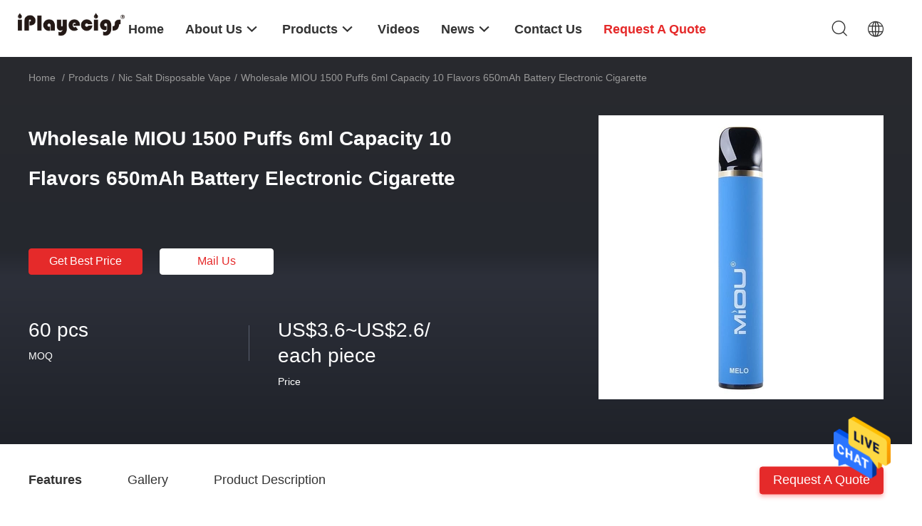

--- FILE ---
content_type: text/html
request_url: https://www.epodvapes.com/sale-25818397-wholesale-miou-1500-puffs-6ml-capacity-10-flavors-650mah-battery-electronic-cigarette.html
body_size: 25696
content:

<!DOCTYPE html>
<html  lang=en>
<head>
	<meta charset="utf-8">
	<meta http-equiv="X-UA-Compatible" content="IE=edge">
	<meta name="viewport" content="width=device-width, initial-scale=1.0, maximum-scale=5.1, minimum-scale=1">
    <link rel="alternate" href="//m.epodvapes.com/sale-25818397-wholesale-miou-1500-puffs-6ml-capacity-10-flavors-650mah-battery-electronic-cigarette.html" media="only screen and (max-width: 640px)" />
<link hreflang="fr" rel="alternate" href="https://french.epodvapes.com/sale-25818397-wholesale-miou-1500-puffs-6ml-capacity-10-flavors-650mah-battery-electronic-cigarette.html" />
<link hreflang="de" rel="alternate" href="https://german.epodvapes.com/sale-25818397-wholesale-miou-1500-puffs-6ml-capacity-10-flavors-650mah-battery-electronic-cigarette.html" />
<link hreflang="it" rel="alternate" href="https://italian.epodvapes.com/sale-25818397-wholesale-miou-1500-puffs-6ml-capacity-10-flavors-650mah-battery-electronic-cigarette.html" />
<link hreflang="ru" rel="alternate" href="https://russian.epodvapes.com/sale-25818397-wholesale-miou-1500-puffs-6ml-capacity-10-flavors-650mah-battery-electronic-cigarette.html" />
<link hreflang="es" rel="alternate" href="https://spanish.epodvapes.com/sale-25818397-wholesale-miou-1500-puffs-6ml-capacity-10-flavors-650mah-battery-electronic-cigarette.html" />
<link hreflang="pt" rel="alternate" href="https://portuguese.epodvapes.com/sale-25818397-wholesale-miou-1500-puffs-6ml-capacity-10-flavors-650mah-battery-electronic-cigarette.html" />
<link hreflang="nl" rel="alternate" href="https://dutch.epodvapes.com/sale-25818397-wholesale-miou-1500-puffs-6ml-capacity-10-flavors-650mah-battery-electronic-cigarette.html" />
<link hreflang="el" rel="alternate" href="https://greek.epodvapes.com/sale-25818397-wholesale-miou-1500-puffs-6ml-capacity-10-flavors-650mah-battery-electronic-cigarette.html" />
<link hreflang="ja" rel="alternate" href="https://japanese.epodvapes.com/sale-25818397-wholesale-miou-1500-puffs-6ml-capacity-10-flavors-650mah-battery-electronic-cigarette.html" />
<link hreflang="ko" rel="alternate" href="https://korean.epodvapes.com/sale-25818397-wholesale-miou-1500-puffs-6ml-capacity-10-flavors-650mah-battery-electronic-cigarette.html" />
<style type="text/css">
/*<![CDATA[*/
.consent__cookie {position: fixed;top: 0;left: 0;width: 100%;height: 0%;z-index: 100000;}.consent__cookie_bg {position: fixed;top: 0;left: 0;width: 100%;height: 100%;background: #000;opacity: .6;display: none }.consent__cookie_rel {position: fixed;bottom:0;left: 0;width: 100%;background: #fff;display: -webkit-box;display: -ms-flexbox;display: flex;flex-wrap: wrap;padding: 24px 80px;-webkit-box-sizing: border-box;box-sizing: border-box;-webkit-box-pack: justify;-ms-flex-pack: justify;justify-content: space-between;-webkit-transition: all ease-in-out .3s;transition: all ease-in-out .3s }.consent__close {position: absolute;top: 20px;right: 20px;cursor: pointer }.consent__close svg {fill: #777 }.consent__close:hover svg {fill: #000 }.consent__cookie_box {flex: 1;word-break: break-word;}.consent__warm {color: #777;font-size: 16px;margin-bottom: 12px;line-height: 19px }.consent__title {color: #333;font-size: 20px;font-weight: 600;margin-bottom: 12px;line-height: 23px }.consent__itxt {color: #333;font-size: 14px;margin-bottom: 12px;display: -webkit-box;display: -ms-flexbox;display: flex;-webkit-box-align: center;-ms-flex-align: center;align-items: center }.consent__itxt i {display: -webkit-inline-box;display: -ms-inline-flexbox;display: inline-flex;width: 28px;height: 28px;border-radius: 50%;background: #e0f9e9;margin-right: 8px;-webkit-box-align: center;-ms-flex-align: center;align-items: center;-webkit-box-pack: center;-ms-flex-pack: center;justify-content: center }.consent__itxt svg {fill: #3ca860 }.consent__txt {color: #a6a6a6;font-size: 14px;margin-bottom: 8px;line-height: 17px }.consent__btns {display: -webkit-box;display: -ms-flexbox;display: flex;-webkit-box-orient: vertical;-webkit-box-direction: normal;-ms-flex-direction: column;flex-direction: column;-webkit-box-pack: center;-ms-flex-pack: center;justify-content: center;flex-shrink: 0;}.consent__btn {width: 280px;height: 40px;line-height: 40px;text-align: center;background: #3ca860;color: #fff;border-radius: 4px;margin: 8px 0;-webkit-box-sizing: border-box;box-sizing: border-box;cursor: pointer }.consent__btn:hover {background: #00823b }.consent__btn.empty {color: #3ca860;border: 1px solid #3ca860;background: #fff }.consent__btn.empty:hover {background: #3ca860;color: #fff }.open .consent__cookie_bg {display: block }.open .consent__cookie_rel {bottom: 0 }@media (max-width: 760px) {.consent__btns {width: 100%;align-items: center;}.consent__cookie_rel {padding: 20px 24px }}.consent__cookie.open {display: block;}.consent__cookie {display: none;}
/*]]>*/
</style>
<script type="text/javascript">
/*<![CDATA[*/

var colorUrl = '';
var query_string = ["Products","Detail"];
var customtplcolor = 99703;
/*]]>*/
</script>
<title>Wholesale MIOU 1500 Puffs  6ml Capacity 10 Flavors 650mAh Battery Electronic Cigarette</title>
    <meta name="keywords" content="Nic Salt Disposable Vape" />
    <meta name="description" content="High quality Wholesale MIOU 1500 Puffs  6ml Capacity 10 Flavors 650mAh Battery Electronic Cigarette from China, China's leading Nic Salt Disposable Vape product, with strict quality control Nic Salt Disposable Vape factories, producing high quality Nic Salt Disposable Vape products." />
    <meta property="og:type" content="site">
    <meta property="og:title" content="Nic Salt Disposable Vape" >
    <meta property="og:site_name" content="Shenzhen iPlay Technology Co., Ltd.">
    <meta property="og:url" content="https://www.epodvapes.com/sale-25818397-wholesale-miou-1500-puffs-6ml-capacity-10-flavors-650mah-battery-electronic-cigarette.html">
    <meta property="og:image" content="https://www.epodvapes.com/logo.gif">
    <meta property="og:image:secure_url" content="https://www.epodvapes.com/logo.gif">
    <meta property="og:description" content="High quality Wholesale MIOU 1500 Puffs  6ml Capacity 10 Flavors 650mAh Battery Electronic Cigarette from China, China's leading Nic Salt Disposable Vape product, with strict quality control Nic Salt Disposable Vape factories, producing high quality Nic Salt Disposable Vape products." />
				<link rel='preload'
					  href=/photo/epodvapes/sitetpl/style/common.css?ver=1719989021 as='style'><link type='text/css' rel='stylesheet'
					  href=/photo/epodvapes/sitetpl/style/common.css?ver=1719989021 media='all'><script type="application/ld+json">[{"@context":"https:\/\/schema.org","@type":"Organization","name":"Wholesale MIOU 1500 Puffs  6ml Capacity 10 Flavors 650mAh Battery Electronic Cigarette","description":"High quality Wholesale MIOU 1500 Puffs  6ml Capacity 10 Flavors 650mAh Battery Electronic Cigarette from China, China's leading Nic Salt Disposable Vape product, with strict quality control Nic Salt Disposable Vape factories, producing high quality Nic Salt Disposable Vape products.","url":"https:\/\/www.epodvapes.com\/sale-25818397-wholesale-miou-1500-puffs-6ml-capacity-10-flavors-650mah-battery-electronic-cigarette.html","logo":"\/logo.gif","address":{"@type":"PostalAddress","addressLocality":"China","addressRegion":"CN","postalCode":"999001","streetAddress":"201, 2nd Floor, Building 11, Xueziwei Industrial Zone, Yabian, Shajing Street, Baoan District, Shenzhen, Guangdong, China"},"email":"jason@iplayecigs.com","image":"\/photo\/cl102051264-shenzhen_iplay_technology_co_ltd.jpg","telephone":"86--13631569882"},{"@context":"https:\/\/schema.org","@type":"BreadcrumbList","itemListElement":[{"@type":"ListItem","position":2,"name":"Nic Salt Disposable Vape","item":"https:\/\/www.epodvapes.com\/supplier-467459-nic-salt-disposable-vape"},{"@type":"ListItem","position":3,"name":"Wholesale MIOU 1500 Puffs  6ml Capacity 10 Flavors 650mAh Battery Electronic Cigarette","item":"https:\/\/www.epodvapes.com\/sale-25818397-wholesale-miou-1500-puffs-6ml-capacity-10-flavors-650mah-battery-electronic-cigarette.html"},{"@type":"ListItem","position":1,"name":"Home","item":"https:\/\/www.epodvapes.com\/index.html"}]},{"@context":"http:\/\/schema.org\/","@type":"Product","category":"Nic Salt Disposable Vape","name":"Wholesale MIOU 1500 Puffs  6ml Capacity 10 Flavors 650mAh Battery Electronic Cigarette","url":"\/sale-25818397-wholesale-miou-1500-puffs-6ml-capacity-10-flavors-650mah-battery-electronic-cigarette.html","image":["\/photo\/pl90196660-wholesale_miou_1500_puffs_6ml_capacity_10_flavors_650mah_battery_electronic_cigarette.jpg","\/photo\/pl90196659-wholesale_miou_1500_puffs_6ml_capacity_10_flavors_650mah_battery_electronic_cigarette.jpg","\/photo\/pl90196233-wholesale_miou_1500_puffs_6ml_capacity_10_flavors_650mah_battery_electronic_cigarette.jpg"],"description":"High quality Wholesale MIOU 1500 Puffs  6ml Capacity 10 Flavors 650mAh Battery Electronic Cigarette from China, China's leading Nic Salt Disposable Vape product, with strict quality control Nic Salt Disposable Vape factories, producing high quality Nic Salt Disposable Vape products.","brand":{"@type":"Brand","name":"Miou"},"sku":"Miou 1500 puffs","model":"Miou 1500 puffs","manufacturer":{"@type":"Organization","legalName":"Shenzhen iPlay Technology Co., Ltd.","address":{"@type":"PostalAddress","addressCountry":"China","addressLocality":"201, 2nd Floor, Building 11, Xueziwei Industrial Zone, Yabian, Shajing Street, Baoan District, Shenzhen, Guangdong, China"}},"review":{"@type":"Review","reviewRating":{"@type":"Rating","ratingValue":5},"author":{"@type":"Person","name":"Mr. Jason"}},"aggregateRating":{"@type":"aggregateRating","ratingValue":4.70000000000000017763568394002504646778106689453125,"reviewCount":112,"name":"Overall Rating"},"offers":[{"@type":"Offer","priceCurrency":"USD","url":"\/sale-25818397-wholesale-miou-1500-puffs-6ml-capacity-10-flavors-650mah-battery-electronic-cigarette.html","priceValidUntil":"2024-07-19","itemCondition":"https:\/\/schema.org\/UsedCondition","availability":"https:\/\/schema.org\/InStock","offerCount":1,"price":"3.6"},{"@type":"AggregateOffer","offerCount":"60","highPrice":"Negotiable","lowPrice":"0.01","priceCurrency":"6"}]}]</script></head>
<body>
<img src="/logo.gif" style="display:none"/>
    <div id="floatAd" style="z-index: 110000;position:absolute;right:30px;bottom:60px;height:79px;display: block;">
                                <a href="/webim/webim_tab.html" rel="nofollow" onclick= 'setwebimCookie(75290,25818397,4);' target="_blank">
            <img style="width: 80px;cursor: pointer;" alt='Send Message' src="/images/floatimage_chat.gif"/>
        </a>
                                </div>
<a style="display: none!important;" title="Shenzhen iPlay Technology Co., Ltd." class="float-inquiry" href="/contactnow.html" onclick='setinquiryCookie("{\"showproduct\":1,\"pid\":\"25818397\",\"name\":\"Wholesale MIOU 1500 Puffs  6ml Capacity 10 Flavors 650mAh Battery Electronic Cigarette\",\"source_url\":\"\\/sale-25818397-wholesale-miou-1500-puffs-6ml-capacity-10-flavors-650mah-battery-electronic-cigarette.html\",\"picurl\":\"\\/photo\\/pd90196660-wholesale_miou_1500_puffs_6ml_capacity_10_flavors_650mah_battery_electronic_cigarette.jpg\",\"propertyDetail\":[[\"Product\",\"MIOU\"],[\"Puffs\",\"1500 puffs\"],[\"Tank Capacity\",\"6 ml\"],[\"Flavors\",\"10 flavors available\"]],\"company_name\":null,\"picurl_c\":\"\\/photo\\/pc90196660-wholesale_miou_1500_puffs_6ml_capacity_10_flavors_650mah_battery_electronic_cigarette.jpg\",\"price\":\"US$3.6~US$2.6\\/ each piece\",\"username\":\"Mr. Jason\",\"viewTime\":\"Last Login : 8 hours 45 minutes ago\",\"subject\":\"What is the delivery time on Wholesale MIOU 1500 Puffs  6ml Capacity 10 Flavors 650mAh Battery Electronic Cigarette\",\"countrycode\":\"NL\"}");'></a>
<script>
    function getCookie(name) {
        var arr = document.cookie.match(new RegExp("(^| )" + name + "=([^;]*)(;|$)"));
        if (arr != null) {
            return unescape(arr[2]);
        }
        return null;
    }
    var is_new_mjy = '0';
    if (is_new_mjy==1 && isMobileDevice() && getCookie('webim_login_name') && getCookie('webim_buyer_id') && getCookie('webim_52992_seller_id')) {
        document.getElementById("floatAd").style.display = "none";
    }
    // 检测是否是移动端访问
    function isMobileDevice() {
        return /Android|webOS|iPhone|iPad|iPod|BlackBerry|IEMobile|Opera Mini/i.test(navigator.userAgent);
    }

</script>
<script>
var originProductInfo = '';
var originProductInfo = {"showproduct":1,"pid":"25818397","name":"Wholesale MIOU 1500 Puffs  6ml Capacity 10 Flavors 650mAh Battery Electronic Cigarette","source_url":"\/sale-25818397-wholesale-miou-1500-puffs-6ml-capacity-10-flavors-650mah-battery-electronic-cigarette.html","picurl":"\/photo\/pd90196660-wholesale_miou_1500_puffs_6ml_capacity_10_flavors_650mah_battery_electronic_cigarette.jpg","propertyDetail":[["Product","MIOU"],["Puffs","1500 puffs"],["Tank Capacity","6 ml"],["Flavors","10 flavors available"]],"company_name":null,"picurl_c":"\/photo\/pc90196660-wholesale_miou_1500_puffs_6ml_capacity_10_flavors_650mah_battery_electronic_cigarette.jpg","price":"US$3.6~US$2.6\/ each piece","username":"Mr. Jason","viewTime":"Last Login : 2 hours 45 minutes ago","subject":"I am interested in your Wholesale MIOU 1500 Puffs  6ml Capacity 10 Flavors 650mAh Battery Electronic Cigarette","countrycode":"NL"};
var save_url = "/contactsave.html";
var update_url = "/updateinquiry.html";
var productInfo = {};
var defaulProductInfo = {};
var myDate = new Date();
var curDate = myDate.getFullYear()+'-'+(parseInt(myDate.getMonth())+1)+'-'+myDate.getDate();
var message = '';
var default_pop = 1;
var leaveMessageDialog = document.getElementsByClassName('leave-message-dialog')[0]; // 获取弹层
var _$$ = function (dom) {
    return document.querySelectorAll(dom);
};
resInfo = originProductInfo;
defaulProductInfo.pid = resInfo['pid'];
defaulProductInfo.productName = resInfo['name'];
defaulProductInfo.productInfo = resInfo['propertyDetail'];
defaulProductInfo.productImg = resInfo['picurl_c'];
defaulProductInfo.subject = resInfo['subject'];
defaulProductInfo.productImgAlt = resInfo['name'];
var inquirypopup_tmp = 1;
var message = 'Dear,'+'\r\n'+"I am interested in"+' '+trim(resInfo['name'])+", could you send me more details such as type, size, MOQ, material, etc."+'\r\n'+"Thanks!"+'\r\n'+"Waiting for your reply.";
var message_1 = 'Dear,'+'\r\n'+"I am interested in"+' '+trim(resInfo['name'])+", could you send me more details such as type, size, MOQ, material, etc."+'\r\n'+"Thanks!"+'\r\n'+"Waiting for your reply.";
var message_2 = 'Hello,'+'\r\n'+"I am looking for"+' '+trim(resInfo['name'])+", please send me the price, specification and picture."+'\r\n'+"Your swift response will be highly appreciated."+'\r\n'+"Feel free to contact me for more information."+'\r\n'+"Thanks a lot.";
var message_3 = 'Hello,'+'\r\n'+trim(resInfo['name'])+' '+"meets my expectations."+'\r\n'+"Please give me the best price and some other product information."+'\r\n'+"Feel free to contact me via my mail."+'\r\n'+"Thanks a lot.";

var message_4 = 'Dear,'+'\r\n'+"What is the FOB price on your"+' '+trim(resInfo['name'])+'?'+'\r\n'+"Which is the nearest port name?"+'\r\n'+"Please reply me as soon as possible, it would be better to share further information."+'\r\n'+"Regards!";
var message_5 = 'Hi there,'+'\r\n'+"I am very interested in your"+' '+trim(resInfo['name'])+'.'+'\r\n'+"Please send me your product details."+'\r\n'+"Looking forward to your quick reply."+'\r\n'+"Feel free to contact me by mail."+'\r\n'+"Regards!";

var message_6 = 'Dear,'+'\r\n'+"Please provide us with information about your"+' '+trim(resInfo['name'])+", such as type, size, material, and of course the best price."+'\r\n'+"Looking forward to your quick reply."+'\r\n'+"Thank you!";
var message_7 = 'Dear,'+'\r\n'+"Can you supply"+' '+trim(resInfo['name'])+" for us?"+'\r\n'+"First we want a price list and some product details."+'\r\n'+"I hope to get reply asap and look forward to cooperation."+'\r\n'+"Thank you very much.";
var message_8 = 'hi,'+'\r\n'+"I am looking for"+' '+trim(resInfo['name'])+", please give me some more detailed product information."+'\r\n'+"I look forward to your reply."+'\r\n'+"Thank you!";
var message_9 = 'Hello,'+'\r\n'+"Your"+' '+trim(resInfo['name'])+" meets my requirements very well."+'\r\n'+"Please send me the price, specification, and similar model will be OK."+'\r\n'+"Feel free to chat with me."+'\r\n'+"Thanks!";
var message_10 = 'Dear,'+'\r\n'+"I want to know more about the details and quotation of"+' '+trim(resInfo['name'])+'.'+'\r\n'+"Feel free to contact me."+'\r\n'+"Regards!";

var r = getRandom(1,10);

defaulProductInfo.message = eval("message_"+r);

var mytAjax = {

    post: function(url, data, fn) {
        var xhr = new XMLHttpRequest();
        xhr.open("POST", url, true);
        xhr.setRequestHeader("Content-Type", "application/x-www-form-urlencoded;charset=UTF-8");
        xhr.setRequestHeader("X-Requested-With", "XMLHttpRequest");
        xhr.setRequestHeader('Content-Type','text/plain;charset=UTF-8');
        xhr.onreadystatechange = function() {
            if(xhr.readyState == 4 && (xhr.status == 200 || xhr.status == 304)) {
                fn.call(this, xhr.responseText);
            }
        };
        xhr.send(data);
    },

    postform: function(url, data, fn) {
        var xhr = new XMLHttpRequest();
        xhr.open("POST", url, true);
        xhr.setRequestHeader("X-Requested-With", "XMLHttpRequest");
        xhr.onreadystatechange = function() {
            if(xhr.readyState == 4 && (xhr.status == 200 || xhr.status == 304)) {
                fn.call(this, xhr.responseText);
            }
        };
        xhr.send(data);
    }
};
window.onload = function(){
    leaveMessageDialog = document.getElementsByClassName('leave-message-dialog')[0];
    if (window.localStorage.recordDialogStatus=='undefined' || (window.localStorage.recordDialogStatus!='undefined' && window.localStorage.recordDialogStatus != curDate)) {
        setTimeout(function(){
            if(parseInt(inquirypopup_tmp%10) == 1){
                creatDialog(defaulProductInfo, 1);
            }
        }, 6000);
    }
};
function trim(str)
{
    str = str.replace(/(^\s*)/g,"");
    return str.replace(/(\s*$)/g,"");
};
function getRandom(m,n){
    var num = Math.floor(Math.random()*(m - n) + n);
    return num;
};
function strBtn(param) {

    var starattextarea = document.getElementById("textareamessage").value.length;
    var email = document.getElementById("startEmail").value;

    var default_tip = document.querySelectorAll(".watermark_container").length;
    if (20 < starattextarea && starattextarea < 3000) {
        if(default_tip>0){
            document.getElementById("textareamessage1").parentNode.parentNode.nextElementSibling.style.display = "none";
        }else{
            document.getElementById("textareamessage1").parentNode.nextElementSibling.style.display = "none";
        }

    } else {
        if(default_tip>0){
            document.getElementById("textareamessage1").parentNode.parentNode.nextElementSibling.style.display = "block";
        }else{
            document.getElementById("textareamessage1").parentNode.nextElementSibling.style.display = "block";
        }

        return;
    }

    var re = /^([a-zA-Z0-9_-])+@([a-zA-Z0-9_-])+\.([a-zA-Z0-9_-])+/i;/*邮箱不区分大小写*/
    if (!re.test(email)) {
        document.getElementById("startEmail").nextElementSibling.style.display = "block";
        return;
    } else {
        document.getElementById("startEmail").nextElementSibling.style.display = "none";
    }

    var subject = document.getElementById("pop_subject").value;
    var pid = document.getElementById("pop_pid").value;
    var message = document.getElementById("textareamessage").value;
    var sender_email = document.getElementById("startEmail").value;
    var tel = '';
    if (document.getElementById("tel0") != undefined && document.getElementById("tel0") != '')
        tel = document.getElementById("tel0").value;
    var form_serialize = '&tel='+tel;

    form_serialize = form_serialize.replace(/\+/g, "%2B");
    mytAjax.post(save_url,"pid="+pid+"&subject="+subject+"&email="+sender_email+"&message="+(message)+form_serialize,function(res){
        var mes = JSON.parse(res);
        if(mes.status == 200){
            var iid = mes.iid;
            document.getElementById("pop_iid").value = iid;
            document.getElementById("pop_uuid").value = mes.uuid;

            if(typeof gtag_report_conversion === "function"){
                gtag_report_conversion();//执行统计js代码
            }
            if(typeof fbq === "function"){
                fbq('track','Purchase');//执行统计js代码
            }
        }
    });
    for (var index = 0; index < document.querySelectorAll(".dialog-content-pql").length; index++) {
        document.querySelectorAll(".dialog-content-pql")[index].style.display = "none";
    };
    $('#idphonepql').val(tel);
    document.getElementById("dialog-content-pql-id").style.display = "block";
    ;
};
function twoBtnOk(param) {

    var selectgender = document.getElementById("Mr").innerHTML;
    var iid = document.getElementById("pop_iid").value;
    var sendername = document.getElementById("idnamepql").value;
    var senderphone = document.getElementById("idphonepql").value;
    var sendercname = document.getElementById("idcompanypql").value;
    var uuid = document.getElementById("pop_uuid").value;
    var gender = 2;
    if(selectgender == 'Mr.') gender = 0;
    if(selectgender == 'Mrs.') gender = 1;
    var pid = document.getElementById("pop_pid").value;
    var form_serialize = '';

        form_serialize = form_serialize.replace(/\+/g, "%2B");

    mytAjax.post(update_url,"iid="+iid+"&gender="+gender+"&uuid="+uuid+"&name="+(sendername)+"&tel="+(senderphone)+"&company="+(sendercname)+form_serialize,function(res){});

    for (var index = 0; index < document.querySelectorAll(".dialog-content-pql").length; index++) {
        document.querySelectorAll(".dialog-content-pql")[index].style.display = "none";
    };
    document.getElementById("dialog-content-pql-ok").style.display = "block";

};
function toCheckMust(name) {
    $('#'+name+'error').hide();
}
function handClidk(param) {
    var starattextarea = document.getElementById("textareamessage1").value.length;
    var email = document.getElementById("startEmail1").value;
    var default_tip = document.querySelectorAll(".watermark_container").length;
    if (20 < starattextarea && starattextarea < 3000) {
        if(default_tip>0){
            document.getElementById("textareamessage1").parentNode.parentNode.nextElementSibling.style.display = "none";
        }else{
            document.getElementById("textareamessage1").parentNode.nextElementSibling.style.display = "none";
        }

    } else {
        if(default_tip>0){
            document.getElementById("textareamessage1").parentNode.parentNode.nextElementSibling.style.display = "block";
        }else{
            document.getElementById("textareamessage1").parentNode.nextElementSibling.style.display = "block";
        }

        return;
    }

    var re = /^([a-zA-Z0-9_-])+@([a-zA-Z0-9_-])+\.([a-zA-Z0-9_-])+/i;
    if (!re.test(email)) {
        document.getElementById("startEmail1").nextElementSibling.style.display = "block";
        return;
    } else {
        document.getElementById("startEmail1").nextElementSibling.style.display = "none";
    }

    var subject = document.getElementById("pop_subject").value;
    var pid = document.getElementById("pop_pid").value;
    var message = document.getElementById("textareamessage1").value;
    var sender_email = document.getElementById("startEmail1").value;
    var form_serialize = tel = '';
    if (document.getElementById("tel1") != undefined && document.getElementById("tel1") != '')
        tel = document.getElementById("tel1").value;
        mytAjax.post(save_url,"email="+sender_email+"&tel="+tel+"&pid="+pid+"&message="+message+"&subject="+subject+form_serialize,function(res){

        var mes = JSON.parse(res);
        if(mes.status == 200){
            var iid = mes.iid;
            document.getElementById("pop_iid").value = iid;
            document.getElementById("pop_uuid").value = mes.uuid;
            if(typeof gtag_report_conversion === "function"){
                gtag_report_conversion();//执行统计js代码
            }
        }

    });
    for (var index = 0; index < document.querySelectorAll(".dialog-content-pql").length; index++) {
        document.querySelectorAll(".dialog-content-pql")[index].style.display = "none";
    };
    $('#idphonepql').val(tel);
    document.getElementById("dialog-content-pql-id").style.display = "block";

};
window.addEventListener('load', function () {
    $('.checkbox-wrap label').each(function(){
        if($(this).find('input').prop('checked')){
            $(this).addClass('on')
        }else {
            $(this).removeClass('on')
        }
    })
    $(document).on('click', '.checkbox-wrap label' , function(ev){
        if (ev.target.tagName.toUpperCase() != 'INPUT') {
            $(this).toggleClass('on')
        }
    })
})
function handDialog(pdata) {
    data = JSON.parse(pdata);
    productInfo.productName = data.productName;
    productInfo.productInfo = data.productInfo;
    productInfo.productImg = data.productImg;
    productInfo.subject = data.subject;

    var message = 'Dear,'+'\r\n'+"I am interested in"+' '+trim(data.productName)+", could you send me more details such as type, size, quantity, material, etc."+'\r\n'+"Thanks!"+'\r\n'+"Waiting for your reply.";

    var message = 'Dear,'+'\r\n'+"I am interested in"+' '+trim(data.productName)+", could you send me more details such as type, size, MOQ, material, etc."+'\r\n'+"Thanks!"+'\r\n'+"Waiting for your reply.";
    var message_1 = 'Dear,'+'\r\n'+"I am interested in"+' '+trim(data.productName)+", could you send me more details such as type, size, MOQ, material, etc."+'\r\n'+"Thanks!"+'\r\n'+"Waiting for your reply.";
    var message_2 = 'Hello,'+'\r\n'+"I am looking for"+' '+trim(data.productName)+", please send me the price, specification and picture."+'\r\n'+"Your swift response will be highly appreciated."+'\r\n'+"Feel free to contact me for more information."+'\r\n'+"Thanks a lot.";
    var message_3 = 'Hello,'+'\r\n'+trim(data.productName)+' '+"meets my expectations."+'\r\n'+"Please give me the best price and some other product information."+'\r\n'+"Feel free to contact me via my mail."+'\r\n'+"Thanks a lot.";

    var message_4 = 'Dear,'+'\r\n'+"What is the FOB price on your"+' '+trim(data.productName)+'?'+'\r\n'+"Which is the nearest port name?"+'\r\n'+"Please reply me as soon as possible, it would be better to share further information."+'\r\n'+"Regards!";
    var message_5 = 'Hi there,'+'\r\n'+"I am very interested in your"+' '+trim(data.productName)+'.'+'\r\n'+"Please send me your product details."+'\r\n'+"Looking forward to your quick reply."+'\r\n'+"Feel free to contact me by mail."+'\r\n'+"Regards!";

    var message_6 = 'Dear,'+'\r\n'+"Please provide us with information about your"+' '+trim(data.productName)+", such as type, size, material, and of course the best price."+'\r\n'+"Looking forward to your quick reply."+'\r\n'+"Thank you!";
    var message_7 = 'Dear,'+'\r\n'+"Can you supply"+' '+trim(data.productName)+" for us?"+'\r\n'+"First we want a price list and some product details."+'\r\n'+"I hope to get reply asap and look forward to cooperation."+'\r\n'+"Thank you very much.";
    var message_8 = 'hi,'+'\r\n'+"I am looking for"+' '+trim(data.productName)+", please give me some more detailed product information."+'\r\n'+"I look forward to your reply."+'\r\n'+"Thank you!";
    var message_9 = 'Hello,'+'\r\n'+"Your"+' '+trim(data.productName)+" meets my requirements very well."+'\r\n'+"Please send me the price, specification, and similar model will be OK."+'\r\n'+"Feel free to chat with me."+'\r\n'+"Thanks!";
    var message_10 = 'Dear,'+'\r\n'+"I want to know more about the details and quotation of"+' '+trim(data.productName)+'.'+'\r\n'+"Feel free to contact me."+'\r\n'+"Regards!";

    var r = getRandom(1,10);

    productInfo.message = eval("message_"+r);
    if(parseInt(inquirypopup_tmp/10) == 1){
        productInfo.message = "";
    }
    productInfo.pid = data.pid;
    creatDialog(productInfo, 2);
};

function closepql(param) {

    leaveMessageDialog.style.display = 'none';
};

function closepql2(param) {

    for (var index = 0; index < document.querySelectorAll(".dialog-content-pql").length; index++) {
        document.querySelectorAll(".dialog-content-pql")[index].style.display = "none";
    };
    document.getElementById("dialog-content-pql-ok").style.display = "block";
};

function initProduct(productInfo,type){

    productInfo.productName = unescape(productInfo.productName);
    productInfo.message = unescape(productInfo.message);

    leaveMessageDialog = document.getElementsByClassName('leave-message-dialog')[0];
    leaveMessageDialog.style.display = "block";
    if(type == 3){
        var popinquiryemail = document.getElementById("popinquiryemail").value;
        _$$("#startEmail1")[0].value = popinquiryemail;
    }else{
        _$$("#startEmail1")[0].value = "";
    }
    _$$("#startEmail")[0].value = "";
    _$$("#idnamepql")[0].value = "";
    _$$("#idphonepql")[0].value = "";
    _$$("#idcompanypql")[0].value = "";

    _$$("#pop_pid")[0].value = productInfo.pid;
    _$$("#pop_subject")[0].value = productInfo.subject;
    
    if(parseInt(inquirypopup_tmp/10) == 1){
        productInfo.message = "";
    }

    _$$("#textareamessage1")[0].value = productInfo.message;
    _$$("#textareamessage")[0].value = productInfo.message;

    _$$("#dialog-content-pql-id .titlep")[0].innerHTML = productInfo.productName;
    _$$("#dialog-content-pql-id img")[0].setAttribute("src", productInfo.productImg);
    _$$("#dialog-content-pql-id img")[0].setAttribute("alt", productInfo.productImgAlt);

    _$$("#dialog-content-pql-id-hand img")[0].setAttribute("src", productInfo.productImg);
    _$$("#dialog-content-pql-id-hand img")[0].setAttribute("alt", productInfo.productImgAlt);
    _$$("#dialog-content-pql-id-hand .titlep")[0].innerHTML = productInfo.productName;

    if (productInfo.productInfo.length > 0) {
        var ul2, ul;
        ul = document.createElement("ul");
        for (var index = 0; index < productInfo.productInfo.length; index++) {
            var el = productInfo.productInfo[index];
            var li = document.createElement("li");
            var span1 = document.createElement("span");
            span1.innerHTML = el[0] + ":";
            var span2 = document.createElement("span");
            span2.innerHTML = el[1];
            li.appendChild(span1);
            li.appendChild(span2);
            ul.appendChild(li);

        }
        ul2 = ul.cloneNode(true);
        if (type === 1) {
            _$$("#dialog-content-pql-id .left")[0].replaceChild(ul, _$$("#dialog-content-pql-id .left ul")[0]);
        } else {
            _$$("#dialog-content-pql-id-hand .left")[0].replaceChild(ul2, _$$("#dialog-content-pql-id-hand .left ul")[0]);
            _$$("#dialog-content-pql-id .left")[0].replaceChild(ul, _$$("#dialog-content-pql-id .left ul")[0]);
        }
    };
    for (var index = 0; index < _$$("#dialog-content-pql-id .right ul li").length; index++) {
        _$$("#dialog-content-pql-id .right ul li")[index].addEventListener("click", function (params) {
            _$$("#dialog-content-pql-id .right #Mr")[0].innerHTML = this.innerHTML
        }, false)

    };

};
function closeInquiryCreateDialog() {
    document.getElementById("xuanpan_dialog_box_pql").style.display = "none";
};
function showInquiryCreateDialog() {
    document.getElementById("xuanpan_dialog_box_pql").style.display = "block";
};
function submitPopInquiry(){
    var message = document.getElementById("inquiry_message").value;
    var email = document.getElementById("inquiry_email").value;
    var subject = defaulProductInfo.subject;
    var pid = defaulProductInfo.pid;
    if (email === undefined) {
        showInquiryCreateDialog();
        document.getElementById("inquiry_email").style.border = "1px solid red";
        return false;
    };
    if (message === undefined) {
        showInquiryCreateDialog();
        document.getElementById("inquiry_message").style.border = "1px solid red";
        return false;
    };
    if (email.search(/^\w+((-\w+)|(\.\w+))*\@[A-Za-z0-9]+((\.|-)[A-Za-z0-9]+)*\.[A-Za-z0-9]+$/) == -1) {
        document.getElementById("inquiry_email").style.border= "1px solid red";
        showInquiryCreateDialog();
        return false;
    } else {
        document.getElementById("inquiry_email").style.border= "";
    };
    if (message.length < 20 || message.length >3000) {
        showInquiryCreateDialog();
        document.getElementById("inquiry_message").style.border = "1px solid red";
        return false;
    } else {
        document.getElementById("inquiry_message").style.border = "";
    };
    var tel = '';
    if (document.getElementById("tel") != undefined && document.getElementById("tel") != '')
        tel = document.getElementById("tel").value;

    mytAjax.post(save_url,"pid="+pid+"&subject="+subject+"&email="+email+"&message="+(message)+'&tel='+tel,function(res){
        var mes = JSON.parse(res);
        if(mes.status == 200){
            var iid = mes.iid;
            document.getElementById("pop_iid").value = iid;
            document.getElementById("pop_uuid").value = mes.uuid;

        }
    });
    initProduct(defaulProductInfo);
    for (var index = 0; index < document.querySelectorAll(".dialog-content-pql").length; index++) {
        document.querySelectorAll(".dialog-content-pql")[index].style.display = "none";
    };
    $('#idphonepql').val(tel);
    document.getElementById("dialog-content-pql-id").style.display = "block";

};

//带附件上传
function submitPopInquiryfile(email_id,message_id,check_sort,name_id,phone_id,company_id,attachments){

    if(typeof(check_sort) == 'undefined'){
        check_sort = 0;
    }
    var message = document.getElementById(message_id).value;
    var email = document.getElementById(email_id).value;
    var attachments = document.getElementById(attachments).value;
    if(typeof(name_id) !== 'undefined' && name_id != ""){
        var name  = document.getElementById(name_id).value;
    }
    if(typeof(phone_id) !== 'undefined' && phone_id != ""){
        var phone = document.getElementById(phone_id).value;
    }
    if(typeof(company_id) !== 'undefined' && company_id != ""){
        var company = document.getElementById(company_id).value;
    }
    var subject = defaulProductInfo.subject;
    var pid = defaulProductInfo.pid;

    if(check_sort == 0){
        if (email === undefined) {
            showInquiryCreateDialog();
            document.getElementById(email_id).style.border = "1px solid red";
            return false;
        };
        if (message === undefined) {
            showInquiryCreateDialog();
            document.getElementById(message_id).style.border = "1px solid red";
            return false;
        };

        if (email.search(/^\w+((-\w+)|(\.\w+))*\@[A-Za-z0-9]+((\.|-)[A-Za-z0-9]+)*\.[A-Za-z0-9]+$/) == -1) {
            document.getElementById(email_id).style.border= "1px solid red";
            showInquiryCreateDialog();
            return false;
        } else {
            document.getElementById(email_id).style.border= "";
        };
        if (message.length < 20 || message.length >3000) {
            showInquiryCreateDialog();
            document.getElementById(message_id).style.border = "1px solid red";
            return false;
        } else {
            document.getElementById(message_id).style.border = "";
        };
    }else{

        if (message === undefined) {
            showInquiryCreateDialog();
            document.getElementById(message_id).style.border = "1px solid red";
            return false;
        };

        if (email === undefined) {
            showInquiryCreateDialog();
            document.getElementById(email_id).style.border = "1px solid red";
            return false;
        };

        if (message.length < 20 || message.length >3000) {
            showInquiryCreateDialog();
            document.getElementById(message_id).style.border = "1px solid red";
            return false;
        } else {
            document.getElementById(message_id).style.border = "";
        };

        if (email.search(/^\w+((-\w+)|(\.\w+))*\@[A-Za-z0-9]+((\.|-)[A-Za-z0-9]+)*\.[A-Za-z0-9]+$/) == -1) {
            document.getElementById(email_id).style.border= "1px solid red";
            showInquiryCreateDialog();
            return false;
        } else {
            document.getElementById(email_id).style.border= "";
        };

    };

    mytAjax.post(save_url,"pid="+pid+"&subject="+subject+"&email="+email+"&message="+message+"&company="+company+"&attachments="+attachments,function(res){
        var mes = JSON.parse(res);
        if(mes.status == 200){
            var iid = mes.iid;
            document.getElementById("pop_iid").value = iid;
            document.getElementById("pop_uuid").value = mes.uuid;

            if(typeof gtag_report_conversion === "function"){
                gtag_report_conversion();//执行统计js代码
            }
            if(typeof fbq === "function"){
                fbq('track','Purchase');//执行统计js代码
            }
        }
    });
    initProduct(defaulProductInfo);

    if(name !== undefined && name != ""){
        _$$("#idnamepql")[0].value = name;
    }

    if(phone !== undefined && phone != ""){
        _$$("#idphonepql")[0].value = phone;
    }

    if(company !== undefined && company != ""){
        _$$("#idcompanypql")[0].value = company;
    }

    for (var index = 0; index < document.querySelectorAll(".dialog-content-pql").length; index++) {
        document.querySelectorAll(".dialog-content-pql")[index].style.display = "none";
    };
    document.getElementById("dialog-content-pql-id").style.display = "block";

};
function submitPopInquiryByParam(email_id,message_id,check_sort,name_id,phone_id,company_id){

    if(typeof(check_sort) == 'undefined'){
        check_sort = 0;
    }

    var senderphone = '';
    var message = document.getElementById(message_id).value;
    var email = document.getElementById(email_id).value;
    if(typeof(name_id) !== 'undefined' && name_id != ""){
        var name  = document.getElementById(name_id).value;
    }
    if(typeof(phone_id) !== 'undefined' && phone_id != ""){
        var phone = document.getElementById(phone_id).value;
        senderphone = phone;
    }
    if(typeof(company_id) !== 'undefined' && company_id != ""){
        var company = document.getElementById(company_id).value;
    }
    var subject = defaulProductInfo.subject;
    var pid = defaulProductInfo.pid;

    if(check_sort == 0){
        if (email === undefined) {
            showInquiryCreateDialog();
            document.getElementById(email_id).style.border = "1px solid red";
            return false;
        };
        if (message === undefined) {
            showInquiryCreateDialog();
            document.getElementById(message_id).style.border = "1px solid red";
            return false;
        };

        if (email.search(/^\w+((-\w+)|(\.\w+))*\@[A-Za-z0-9]+((\.|-)[A-Za-z0-9]+)*\.[A-Za-z0-9]+$/) == -1) {
            document.getElementById(email_id).style.border= "1px solid red";
            showInquiryCreateDialog();
            return false;
        } else {
            document.getElementById(email_id).style.border= "";
        };
        if (message.length < 20 || message.length >3000) {
            showInquiryCreateDialog();
            document.getElementById(message_id).style.border = "1px solid red";
            return false;
        } else {
            document.getElementById(message_id).style.border = "";
        };
    }else{

        if (message === undefined) {
            showInquiryCreateDialog();
            document.getElementById(message_id).style.border = "1px solid red";
            return false;
        };

        if (email === undefined) {
            showInquiryCreateDialog();
            document.getElementById(email_id).style.border = "1px solid red";
            return false;
        };

        if (message.length < 20 || message.length >3000) {
            showInquiryCreateDialog();
            document.getElementById(message_id).style.border = "1px solid red";
            return false;
        } else {
            document.getElementById(message_id).style.border = "";
        };

        if (email.search(/^\w+((-\w+)|(\.\w+))*\@[A-Za-z0-9]+((\.|-)[A-Za-z0-9]+)*\.[A-Za-z0-9]+$/) == -1) {
            document.getElementById(email_id).style.border= "1px solid red";
            showInquiryCreateDialog();
            return false;
        } else {
            document.getElementById(email_id).style.border= "";
        };

    };

    var productsku = "";
    if($("#product_sku").length > 0){
        productsku = $("#product_sku").html();
    }

    mytAjax.post(save_url,"tel="+senderphone+"&pid="+pid+"&subject="+subject+"&email="+email+"&message="+message+"&messagesku="+encodeURI(productsku),function(res){
        var mes = JSON.parse(res);
        if(mes.status == 200){
            var iid = mes.iid;
            document.getElementById("pop_iid").value = iid;
            document.getElementById("pop_uuid").value = mes.uuid;

            if(typeof gtag_report_conversion === "function"){
                gtag_report_conversion();//执行统计js代码
            }
            if(typeof fbq === "function"){
                fbq('track','Purchase');//执行统计js代码
            }
        }
    });
    initProduct(defaulProductInfo);

    if(name !== undefined && name != ""){
        _$$("#idnamepql")[0].value = name;
    }

    if(phone !== undefined && phone != ""){
        _$$("#idphonepql")[0].value = phone;
    }

    if(company !== undefined && company != ""){
        _$$("#idcompanypql")[0].value = company;
    }

    for (var index = 0; index < document.querySelectorAll(".dialog-content-pql").length; index++) {
        document.querySelectorAll(".dialog-content-pql")[index].style.display = "none";

    };
    document.getElementById("dialog-content-pql-id").style.display = "block";

};
function creatDialog(productInfo, type) {

    if(type == 1){
        if(default_pop != 1){
            return false;
        }
        window.localStorage.recordDialogStatus = curDate;
    }else{
        default_pop = 0;
    }
    initProduct(productInfo, type);
    if (type === 1) {
        // 自动弹出
        for (var index = 0; index < document.querySelectorAll(".dialog-content-pql").length; index++) {

            document.querySelectorAll(".dialog-content-pql")[index].style.display = "none";
        };
        document.getElementById("dialog-content-pql").style.display = "block";
    } else {
        // 手动弹出
        for (var index = 0; index < document.querySelectorAll(".dialog-content-pql").length; index++) {
            document.querySelectorAll(".dialog-content-pql")[index].style.display = "none";
        };
        document.getElementById("dialog-content-pql-id-hand").style.display = "block";
    }
}

//带邮箱信息打开询盘框 emailtype=1表示带入邮箱
function openDialog(emailtype){
    var type = 2;//不带入邮箱，手动弹出
    if(emailtype == 1){
        var popinquiryemail = document.getElementById("popinquiryemail").value;
        var re = /^([a-zA-Z0-9_-])+@([a-zA-Z0-9_-])+\.([a-zA-Z0-9_-])+/i;
        if (!re.test(popinquiryemail)) {
            //前端提示样式;
            showInquiryCreateDialog();
            document.getElementById("popinquiryemail").style.border = "1px solid red";
            return false;
        } else {
            //前端提示样式;
        }
        var type = 3;
    }
    creatDialog(defaulProductInfo,type);
}

//上传附件
function inquiryUploadFile(){
    var fileObj = document.querySelector("#fileId").files[0];
    //构建表单数据
    var formData = new FormData();
    var filesize = fileObj.size;
    if(filesize > 10485760 || filesize == 0) {
        document.getElementById("filetips").style.display = "block";
        return false;
    }else {
        document.getElementById("filetips").style.display = "none";
    }
    formData.append('popinquiryfile', fileObj);
    document.getElementById("quotefileform").reset();
    var save_url = "/inquiryuploadfile.html";
    mytAjax.postform(save_url,formData,function(res){
        var mes = JSON.parse(res);
        if(mes.status == 200){
            document.getElementById("uploader-file-info").innerHTML = document.getElementById("uploader-file-info").innerHTML + "<span class=op>"+mes.attfile.name+"<a class=delatt id=att"+mes.attfile.id+" onclick=delatt("+mes.attfile.id+");>Delete</a></span>";
            var nowattachs = document.getElementById("attachments").value;
            if( nowattachs !== ""){
                var attachs = JSON.parse(nowattachs);
                attachs[mes.attfile.id] = mes.attfile;
            }else{
                var attachs = {};
                attachs[mes.attfile.id] = mes.attfile;
            }
            document.getElementById("attachments").value = JSON.stringify(attachs);
        }
    });
}
//附件删除
function delatt(attid)
{
    var nowattachs = document.getElementById("attachments").value;
    if( nowattachs !== ""){
        var attachs = JSON.parse(nowattachs);
        if(attachs[attid] == ""){
            return false;
        }
        var formData = new FormData();
        var delfile = attachs[attid]['filename'];
        var save_url = "/inquirydelfile.html";
        if(delfile != "") {
            formData.append('delfile', delfile);
            mytAjax.postform(save_url, formData, function (res) {
                if(res !== "") {
                    var mes = JSON.parse(res);
                    if (mes.status == 200) {
                        delete attachs[attid];
                        document.getElementById("attachments").value = JSON.stringify(attachs);
                        var s = document.getElementById("att"+attid);
                        s.parentNode.remove();
                    }
                }
            });
        }
    }else{
        return false;
    }
}

</script>
<div class="leave-message-dialog" style="display: none">
<style>
    .leave-message-dialog .close:before, .leave-message-dialog .close:after{
        content:initial;
    }
</style>
<div class="dialog-content-pql" id="dialog-content-pql" style="display: none">
    <span class="close" onclick="closepql()"><img src="/images/close.png"></span>
    <div class="title">
        <p class="firstp-pql">Leave a Message</p>
        <p class="lastp-pql">We will call you back soon!</p>
    </div>
    <div class="form">
        <div class="textarea">
            <textarea style='font-family: robot;'  name="" id="textareamessage" cols="30" rows="10" style="margin-bottom:14px;width:100%"
                placeholder="Please enter your inquiry details."></textarea>
        </div>
        <p class="error-pql"> <span class="icon-pql"><img src="/images/error.png" alt="Shenzhen iPlay Technology Co., Ltd."></span> Your message must be between 20-3,000 characters!</p>
        <input id="startEmail" type="text" placeholder="Enter your E-mail" onkeydown="if(event.keyCode === 13){ strBtn();}">
        <p class="error-pql"><span class="icon-pql"><img src="/images/error.png" alt="Shenzhen iPlay Technology Co., Ltd."></span> Please check your E-mail! </p>
                <input id="tel0" name="tel" type="text" oninput="value=value.replace(/[^0-9_+-]/g,'');" placeholder="Phone Number">
                <div class="operations">
            <div class='btn' id="submitStart" type="submit" onclick="strBtn()">SUBMIT</div>
        </div>
            </div>
</div>
<div class="dialog-content-pql dialog-content-pql-id" id="dialog-content-pql-id" style="display:none">
            <p class="title">More information facilitates better communication.</p>
        <span class="close" onclick="closepql2()"><svg t="1648434466530" class="icon" viewBox="0 0 1024 1024" version="1.1" xmlns="http://www.w3.org/2000/svg" p-id="2198" width="16" height="16"><path d="M576 512l277.333333 277.333333-64 64-277.333333-277.333333L234.666667 853.333333 170.666667 789.333333l277.333333-277.333333L170.666667 234.666667 234.666667 170.666667l277.333333 277.333333L789.333333 170.666667 853.333333 234.666667 576 512z" fill="#444444" p-id="2199"></path></svg></span>
    <div class="left">
        <div class="img"><img></div>
        <p class="titlep"></p>
        <ul> </ul>
    </div>
    <div class="right">
                <div style="position: relative;">
            <div class="mr"> <span id="Mr">Mr.</span>
                <ul>
                    <li>Mr.</li>
                    <li>Mrs.</li>
                </ul>
            </div>
            <input style="text-indent: 80px;" type="text" id="idnamepql" placeholder="Input your name">
        </div>
        <input type="text"  id="idphonepql"  placeholder="Phone Number">
        <input type="text" id="idcompanypql"  placeholder="Company" onkeydown="if(event.keyCode === 13){ twoBtnOk();}">
                <div class="btn form_new" id="twoBtnOk" onclick="twoBtnOk()">OK</div>
    </div>
</div>

<div class="dialog-content-pql dialog-content-pql-ok" id="dialog-content-pql-ok" style="display:none">
            <p class="title">Submitted successfully!</p>
        <span class="close" onclick="closepql()"><svg t="1648434466530" class="icon" viewBox="0 0 1024 1024" version="1.1" xmlns="http://www.w3.org/2000/svg" p-id="2198" width="16" height="16"><path d="M576 512l277.333333 277.333333-64 64-277.333333-277.333333L234.666667 853.333333 170.666667 789.333333l277.333333-277.333333L170.666667 234.666667 234.666667 170.666667l277.333333 277.333333L789.333333 170.666667 853.333333 234.666667 576 512z" fill="#444444" p-id="2199"></path></svg></span>
    <div class="duihaook"></div>
        <p class="p1" style="text-align: center; font-size: 18px; margin-top: 14px;">We will call you back soon!</p>
    <div class="btn" onclick="closepql()" id="endOk" style="margin: 0 auto;margin-top: 50px;">OK</div>
</div>
<div class="dialog-content-pql dialog-content-pql-id dialog-content-pql-id-hand" id="dialog-content-pql-id-hand"
    style="display:none">
     <input type="hidden" name="pop_pid" id="pop_pid" value="0">
     <input type="hidden" name="pop_subject" id="pop_subject" value="">
     <input type="hidden" name="pop_iid" id="pop_iid" value="0">
     <input type="hidden" name="pop_uuid" id="pop_uuid" value="0">
            <div class="title">
            <p class="firstp-pql">Leave a Message</p>
            <p class="lastp-pql">We will call you back soon!</p>
        </div>
        <span class="close" onclick="closepql()"><svg t="1648434466530" class="icon" viewBox="0 0 1024 1024" version="1.1" xmlns="http://www.w3.org/2000/svg" p-id="2198" width="16" height="16"><path d="M576 512l277.333333 277.333333-64 64-277.333333-277.333333L234.666667 853.333333 170.666667 789.333333l277.333333-277.333333L170.666667 234.666667 234.666667 170.666667l277.333333 277.333333L789.333333 170.666667 853.333333 234.666667 576 512z" fill="#444444" p-id="2199"></path></svg></span>
    <div class="left">
        <div class="img"><img></div>
        <p class="titlep"></p>
        <ul> </ul>
    </div>
    <div class="right" style="float:right">
                <div class="form">
            <div class="textarea">
                <textarea style='font-family: robot;' name="message" id="textareamessage1" cols="30" rows="10"
                    placeholder="Please enter your inquiry details."></textarea>
            </div>
            <p class="error-pql"> <span class="icon-pql"><img src="/images/error.png" alt="Shenzhen iPlay Technology Co., Ltd."></span> Your message must be between 20-3,000 characters!</p>
            <input id="startEmail1" name="email" data-type="1" type="text" placeholder="Enter your E-mail" onkeydown="if(event.keyCode === 13){ handClidk();}">
            <p class="error-pql"><span class="icon-pql"><img src="/images/error.png" alt="Shenzhen iPlay Technology Co., Ltd."></span> Please check your E-mail!</p>
                            <input style="" id="tel1" name="tel" type="text" oninput="value=value.replace(/[^0-9_+-]/g,'');" placeholder="Phone Number">
                        <div class="operations">
                <div class='btn' id="submitStart1" type="submit" onclick="handClidk()">SUBMIT</div>
            </div>
        </div>
    </div>
</div>
</div>
<div id="xuanpan_dialog_box_pql" class="xuanpan_dialog_box_pql"
    style="display:none;background:rgba(0,0,0,.6);width:100%;height:100%;position: fixed;top:0;left:0;z-index: 999999;">
    <div class="box_pql"
      style="width:526px;height:206px;background:rgba(255,255,255,1);opacity:1;border-radius:4px;position: absolute;left: 50%;top: 50%;transform: translate(-50%,-50%);">
      <div onclick="closeInquiryCreateDialog()" class="close close_create_dialog"
        style="cursor: pointer;height:42px;width:40px;float:right;padding-top: 16px;"><span
          style="display: inline-block;width: 25px;height: 2px;background: rgb(114, 114, 114);transform: rotate(45deg); "><span
            style="display: block;width: 25px;height: 2px;background: rgb(114, 114, 114);transform: rotate(-90deg); "></span></span>
      </div>
      <div
        style="height: 72px; overflow: hidden; text-overflow: ellipsis; display:-webkit-box;-ebkit-line-clamp: 3;-ebkit-box-orient: vertical; margin-top: 58px; padding: 0 84px; font-size: 18px; color: rgba(51, 51, 51, 1); text-align: center; ">
        Please leave your correct email and detailed requirements.</div>
      <div onclick="closeInquiryCreateDialog()" class="close_create_dialog"
        style="width: 139px; height: 36px; background: rgba(253, 119, 34, 1); border-radius: 4px; margin: 16px auto; color: rgba(255, 255, 255, 1); font-size: 18px; line-height: 36px; text-align: center;">
        OK</div>
    </div>
</div><!--<a style="display: none" title='' href="/webim/webim_tab.html" class="footer_webim_a" rel="nofollow" onclick= 'setwebimCookie(,,);' target="_blank">
    <div class="footer_webim" style="display:none">
        <div class="chat-button-content">
            <i class="chat-button"></i>
        </div>
    </div>
</a>-->

<style>
    .header_99703_101 {
        width: 100%;
        position: relative;
        z-index: 100;
        left: 0;
        top: 0;
        background-color: #ffffff;
        -webkit-transition: all .2s ease;
        -moz-transition: all .2s ease;
        -o-transition: all .2s ease;
        -ms-transition: all .2s ease;
        transition: all .2s ease;
    }

    .header_99703_101.fixed {
        position: fixed;
    }

    .header_99703_101 .wrap-rule {
        position: relative;
        box-sizing: border-box;
        padding: 0 100px 0 125px;
    }

    .header_99703_101.fixed {
        position: fixed;
        left: 0;
        top: 0;
        z-index: 10;
    }

    .header_99703_101 .logo {
        width: 150px;
        height: 50px;
        position: absolute;
        left: -15px;
        top: 50%;
        margin-top: -26px;
    }

    .header_99703_101 .header-right {
        position: absolute;
        right: 0;
        height: 80px;
        line-height: 80px;
        top: 50%;
        margin-top: -40px;
    }

    .header_99703_101 .navigation li {
        text-transform: capitalize;
        padding: 0 15px;
        float: left;
        position: relative;
        box-sizing: border-box;
        max-width: 198px;
    }
        .header_99703_101 .navigation li:nth-child(4) i{
        display:none;
    }
        .header_99703_101 .navigation li:last-child {
        padding-right: 0;
    }

    .header_99703_101 .navigation li>a {
        display: block;
        font-size: 18px;
        height: 80px;
        line-height: 80px;
        position: relative;
        overflow: hidden;
        font-weight: bold;
    }

    .header_99703_101 .navigation li>a span {
        display: inline-block;
        vertical-align: middle;
        line-height: 22px;
    }

    .header_99703_101 .navigation li a::after {
        content: "";
        width: 100%;
        height: 2px;
        position: absolute;
        bottom: 0;
        left: 0;
        background-color: #E52A2A;
        visibility: hidden;
        opacity: 0;
        -webkit-transition: opacity .2s ease;
        -moz-transition: opacity .2s ease;
        -o-transition: opacity .2s ease;
        -ms-transition: opacity .2s ease;
        transition: opacity .2s ease;
    }

    .header_99703_101 .navigation li a.request-quote {
        color: #E52A2A;
        font-weight: bold;
    }

    .header_99703_101 .navigation li.has-second span {
        padding-right: 26px;
        position: relative;
    }

    .header_99703_101 .navigation li a .iconfont {
        position: absolute;
        height: 28px;
        line-height: 28px;
        font-size: 26px;
        right: 0;
        top: 50%;
        margin-top: -14px;
        -webkit-transition: transform .2s ease;
        -moz-transition: transform .2s ease;
        -o-transition: transform .2s ease;
        -ms-transition: transform .2s ease;
        transition: transform .2s ease;
    }

    .header_99703_101 .navigation li:hover>a::after {
        visibility: visible;
        opacity: 1;
    }

    .header_99703_101 .navigation li:hover>a .iconfont {
        -webkit-transform: rotate(180deg);
        -moz-transform: rotate(180deg);
        -o-transform: rotate(180deg);
        -ms-transform: rotate(180deg);
        transform: rotate(180deg);
    }

    .header_99703_101 .navigation li .sub-menu {
        position: absolute;
        min-width: 130px;
        left: 50%;
        top: 100%;
        z-index: 2;
        background: #fff;
        text-align: center;
        -webkit-transform: translateX(-50%);
        -moz-transform: translateX(-50%);
        -ms-transform: translateX(-50%);
        -o-transform: translateX(-50%);
        transform: translateX(-50%);
        display: none;
    }

    .header_99703_101 .navigation li.products-menu {
        position: initial;
    }

    .header_99703_101 .navigation li.products-menu .sub-menu {
        width: 100vw;
        min-width: 1200px;
    }

    .header_99703_101 .navigation li .sub-menu a {
        display: block;
        height: 50px;
        line-height: 50px;
        font-size: 14px;
        padding: 0 13px;
        text-overflow: ellipsis;
        white-space: nowrap;
        overflow: hidden;
        -webkit-transition: background-color .2s ease;
        -moz-transition: background-color .2s ease;
        -o-transition: background-color .2s ease;
        -ms-transition: background-color .2s ease;
        transition: background-color .2s ease;
    }

    .header_99703_101 .navigation li .sub-menu a:hover {
        background-color: #F8EFEF;
    }

    .header_99703_101 .navigation li .sub-menu .wrap-rule {
        padding: 0;
    }

    .header_99703_101 .navigation li .sub-menu .product-item {
        height: 200px;
        float: left;
        width: 25%;
        box-sizing: border-box;
        padding: 25px 10px 37px;
        border-bottom: 1px solid #F0F1F2;
        position: relative;
    }

    .header_99703_101 .navigation li .sub-menu .product-item:nth-child(4n)::before {
        display: none;
    }

    .header_99703_101 .navigation li .sub-menu .product-item:nth-last-child(1),
    .header_99703_101 .navigation li .sub-menu .product-item:nth-last-child(2),
    .header_99703_101 .navigation li .sub-menu .product-item:nth-last-child(3),
    .header_99703_101 .navigation li .sub-menu .product-item:nth-last-child(4) {
        border-bottom: none;
    }

    .header_99703_101 .navigation li .sub-menu .product-item::before {
        content: "";
        height: 120px;
        width: 1px;
        background-color: #f0f1f2;
        position: absolute;
        right: 0;
        top: 50%;
        margin-top: -60px;
        z-index: 1
    }

    .header_99703_101 .navigation li .sub-menu .product-item a:hover {
        background-color: initial;
    }

    .header_99703_101 .navigation li .sub-menu .product-item .float-left {
        width: 100px;
        height: 100px;
        line-height: 100px;
    }

    .header_99703_101 .navigation li .sub-menu .product-item .image-all a {
        height: 100px;
        line-height: 100px;
    }

    .header_99703_101 .navigation li .sub-menu .product-item .product-item-rg {
        margin-left: 110px;
    }

    .header_99703_101 .navigation li .sub-menu .product-item .product-item-rg a,
    .header_99703_101 .navigation li .sub-menu .product-item a.categary-title {
        -webkit-transition: color .2s ease;
        -moz-transition: color .2s ease;
        -o-transition: color .2s ease;
        -ms-transition: color .2s ease;
        transition: color .2s ease;
    }

    .header_99703_101 .navigation li .sub-menu .product-item .product-item-rg a:hover,
    .header_99703_101 .navigation li .sub-menu .product-item a.categary-title:hover {
        color: #E52A2A;
    }

    .header_99703_101 .navigation li .sub-menu .product-item a {
        height: auto;
        line-height: 36px;
        padding: 0;
        text-align: left;
    }

    .header_99703_101 .navigation li .sub-menu .product-item a.categary-title {
        font-size: 14px;
        line-height: 19px;
        font-weight: bold;
        margin-bottom: 10px;
    }

    .header_99703_101 .navigation li .sub-menu .product-item .keywords a{
        font-size: 12px;
    }

    .header_99703_101 .navigation li .sub-menu .product-item.other-product a {
        margin-bottom: 20px;
    }

    .header_99703_101 .navigation li .sub-menu .product-item.other-product a.other {
        font-weight: normal;
        margin-bottom: 0;
    }

    .header_99703_101 .header-right .icon-search,
    .header_99703_101 .header-right .language {
        display: inline-block;
        vertical-align: top;
        cursor: pointer;
    }

    .header_99703_101 .header-right .iconfont {
        font-size: 22px;
    }

    .header_99703_101 .header-right .icon-search {
        margin-right: 25px;
    }

    .header_99703_101 .header-right .language {
        position: relative;
    }

    .header_99703_101 .header-right .language:hover .language-list {
        visibility: visible;
        opacity: 1;
    }

    .header_99703_101 .language {
        position: relative;
    }

    .header_99703_101 .language .current-lang i,
    .header_99703_101 .language .current-lang span {
        display: inline-block;
        vertical-align: middle;
    }

    .header_99703_101 .language-list {
        width: 130px;
        visibility: hidden;
        position: absolute;
        left: 50%;
        margin-left: -65px;
        top: 80px;
        z-index: 2;
        opacity: 0;
        -webkit-transition: opacity .2s ease;
        -moz-transition: opacity .2s ease;
        -o-transition: opacity .2s ease;
        -ms-transition: opacity .2s ease;
        transition: opacity .2s ease;
        background: #fff;
        max-height: 400px;
        overflow-y: scroll;
    }

    .header_99703_101 .language:hover .language-list {
        visibility: visible;
        opacity: 1;
    }

    .header_99703_101 .language-list li {
        line-height: 50px;
        height: 50px;
        position: relative;
    }

    .header_99703_101 .language-list a {
        display: block;
        height: 50px;
        line-height: 50px;
        font-size: 14px;
        padding: 0 13px;
        text-overflow: ellipsis;
        white-space: nowrap;
        overflow: hidden;
        -webkit-transition: background-color .2s ease;
        -moz-transition: background-color .2s ease;
        -o-transition: background-color .2s ease;
        -ms-transition: background-color .2s ease;
        transition: background-color .2s ease;
    }

    .header_99703_101 .language-list li.selected a,
    .header_99703_101 .language-list li:hover a {
        background-color: #F8EFEF;
    }

    .header_99703_101 .form {
        font-size: 0;
        position: absolute;
        width: 100%;
        height: 100%;
        left: 0;
        top: 0;
        z-index: 2;
        background-color: #fff;
        box-sizing: border-box;
        padding: 28px 44px;
        display: none;
    }

    .header_99703_101 .form i,
    .header_99703_101 .form input {
        height: 24px;
        line-height: 24px;
    }

    .header_99703_101 .form input {
        width: 100%;
        border: none;
        outline: none;
        font-size: 16px;
    }

    .header_99703_101 .form i {
        position: absolute;
        top: 50%;
        margin-top: -12px;
        font-size: 22px;
    }

    .header_99703_101 .form .icon-sou703 {
        left: 0;
    }

    .header_99703_101 .form .close-btn {
        right: 0;
        cursor: pointer;
    }
</style>
    <header class="header_99703_101">
        <div class="wrap-rule">
            <div class="logo image-all">
                <a title="Shenzhen iPlay Technology Co., Ltd." href="//www.epodvapes.com"><img onerror="$(this).parent().hide();" src="/logo.gif" alt="Shenzhen iPlay Technology Co., Ltd." /></a>            </div>
            <div class="navigation">
                <ul class="fn-clear">
                    <li class=''>
                       <a title="Home" href="/"><span>Home</span></a>                    </li>
                                        <li class='has-second '>
                        <a title="About Us" href="/aboutus.html"><span>About Us<i class="iconfont icon-down703"></i></span></a>                        
                        <div class="sub-menu">
                           <a title="About Us" href="/aboutus-more.html">company profile</a>                           <a title="Factory Tour" href="/factory.html">Factory Tour</a>                           <a title="Quality Control" href="/quality.html">Quality Control</a>                        </div>
                    </li>
                                        <li class='has-second products-menu on'>
                       
                        <a title="Products" href="/products.html"><span>Products<i class="iconfont icon-down703"></i></span></a>                        <div class="sub-menu">
                            <div class="wrap-rule fn-clear">
                                                                    <div class="product-item fn-clear">
                                        <div class="float-left image-all">


                                            <a title="quality CBD Vape Cartridge factory" href="/supplier-467460-cbd-vape-cartridge"><img src='/images/load_icon.gif' data-src='/photo/pd177957702-wholesale_cbd_thc_d8_oil_cartridge_flat_round_zirconia_post_0_5ml_1ml_cartridge.jpg' class='' alt='quality  Wholesale CBD THC D8 Oil Cartridge Flat Round Zirconia Post 0.5ml 1ml Cartridge factory'  /></a>                                        </div>
                                        <div class="product-item-rg">


                                            <a class="categary-title" title="quality CBD Vape Cartridge factory" href="/supplier-467460-cbd-vape-cartridge">CBD Vape Cartridge</a>
                                            <div class="keywords">
                                                <a title="" href="/buy-510_cbd_oil_vaporizer.html">510 cbd oil vaporizer</a><a title="" href="/buy-10_5mm_cbd_vape_cartridge.html">10.5mm CBD Vape Cartridge</a><a title="" href="/buy-lead_free_cbd_vape_cartridge.html">Lead free CBD Vape Cartridge</a>

                                            </div>
                                        </div>
                                    </div>
                                                                    <div class="product-item fn-clear">
                                        <div class="float-left image-all">


                                            <a title="quality CBD Disposable Vape Pen factory" href="/supplier-467462-cbd-disposable-vape-pen"><img src='/images/load_icon.gif' data-src='/photo/pd174910915-highly_customized_vape_pen_disposable_dual_flavors_2ml_260mah_rechargeable_visible_window.jpg' class='' alt='quality  Highly Customized Vape Pen Disposable Dual Flavors 2ml 260mAh Rechargeable Visible Window factory'  /></a>                                        </div>
                                        <div class="product-item-rg">


                                            <a class="categary-title" title="quality CBD Disposable Vape Pen factory" href="/supplier-467462-cbd-disposable-vape-pen">CBD Disposable Vape Pen</a>
                                            <div class="keywords">
                                                <a title="" href="/buy-d5_cbd_disposable_vape_pen.html">D5 CBD Disposable Vape Pen</a><a title="" href="/buy-ceramic_cbd_disposable_vape_pen.html">Ceramic CBD Disposable Vape Pen</a><a title="" href="/buy-cbd_e_cigarette_cartridge.html">cbd e cigarette cartridge</a>

                                            </div>
                                        </div>
                                    </div>
                                                                    <div class="product-item fn-clear">
                                        <div class="float-left image-all">


                                            <a title="quality Vape Pen Battery factory" href="/supplier-467698-vape-pen-battery"><img src='/images/load_icon.gif' data-src='/photo/pd174979516-cbd_thc_oil_vape_battery_box_magnetic_fit_all_capacity_510_thread_cartridge_500_mah_battery.jpg' class='' alt='quality  Cbd Thc Oil Vape Battery Box Magnetic Fit All Capacity 510 Thread Cartridge 500 mAh Battery factory'  /></a>                                        </div>
                                        <div class="product-item-rg">


                                            <a class="categary-title" title="quality Vape Pen Battery factory" href="/supplier-467698-vape-pen-battery">Vape Pen Battery</a>
                                            <div class="keywords">
                                                <a title="" href="/buy-aaa_vape_pen_battery.html">AAA Vape Pen Battery</a><a title="" href="/buy-2_8v_cbd_vape_battery.html">2.8v cbd vape battery</a><a title="" href="/buy-350mah_vape_pen_battery.html">350mAh Vape Pen Battery</a>

                                            </div>
                                        </div>
                                    </div>
                                                                    <div class="product-item fn-clear">
                                        <div class="float-left image-all">


                                            <a title="quality Oil Cartridge Filling Gun factory" href="/supplier-467463-oil-cartridge-filling-gun"><img src='/images/load_icon.gif' data-src='/photo/pd36953293-110v_240v_vape_oil_cartridge_filling_gun_semi_automatic.jpg' class='' alt='quality  110V-240V Vape Oil Cartridge Filling Gun Semi Automatic factory'  /></a>                                        </div>
                                        <div class="product-item-rg">


                                            <a class="categary-title" title="quality Oil Cartridge Filling Gun factory" href="/supplier-467463-oil-cartridge-filling-gun">Oil Cartridge Filling Gun</a>
                                            <div class="keywords">
                                                <a title="" href="/buy-110v_oil_cartridge_filling_gun.html">110V Oil Cartridge Filling Gun</a><a title="" href="/buy-50ml_vape_oil_cartridge_filling_gun.html">50ml Vape Oil Cartridge Filling Gun</a><a title="" href="/buy-25ml_oil_cartridge_filling_gun.html">25ml Oil Cartridge Filling Gun</a>

                                            </div>
                                        </div>
                                    </div>
                                                                    <div class="product-item fn-clear">
                                        <div class="float-left image-all">


                                            <a title="quality Miou Disposable Vape factory" href="/supplier-4216117-miou-disposable-vape"><img src='/images/load_icon.gif' data-src='/photo/pd178124591-miou_box_e_cigs_mesh_coil_15ml_e_liquid_disposable_vape_8000_puffs_650mah_rechargeable_10_flavors.jpg' class='' alt='quality  Miou Box E CIGS Mesh Coil 15ml E Liquid Disposable Vape 8000 Puffs 650mAh Rechargeable 10 Flavors factory'  /></a>                                        </div>
                                        <div class="product-item-rg">


                                            <a class="categary-title" title="quality Miou Disposable Vape factory" href="/supplier-4216117-miou-disposable-vape">Miou Disposable Vape</a>
                                            <div class="keywords">
                                                <a title="" href="/buy-iget_electronic_liquid_cigarettes.html">IGET electronic liquid cigarettes</a><a title="" href="/buy-1200f_6_nicotine_iget_vape_disposable.html">1200f 6% Nicotine IGET Vape Disposable</a><a title="" href="/buy-liquid_iget_vape_disposable.html">Liquid IGET Vape Disposable</a>

                                            </div>
                                        </div>
                                    </div>
                                                                    <div class="product-item fn-clear">
                                        <div class="float-left image-all">


                                            <a title="quality iGET Disposable Vape factory" href="/supplier-467468-iget-disposable-vape"><img src='/images/load_icon.gif' data-src='/photo/pd102127727-fast_shipping_disposable_vape_device_iget_bar_3500_puffs.jpg' class='' alt='quality  Fast Shipping Disposable Vape Device IGET Bar 3500 Puffs factory'  /></a>                                        </div>
                                        <div class="product-item-rg">


                                            <a class="categary-title" title="quality iGET Disposable Vape factory" href="/supplier-467468-iget-disposable-vape">iGET Disposable Vape</a>
                                            <div class="keywords">
                                                <a title="" href="/buy-nova_iget_vape_disposable.html">Nova IGET Vape Disposable</a><a title="" href="/buy-450puffs_disposable_nicotine_pods.html">450Puffs disposable nicotine pods</a><a title="" href="/buy-lychee_ice_iget_vape_disposable.html">Lychee Ice IGET Vape Disposable</a>

                                            </div>
                                        </div>
                                    </div>
                                                                    <div class="product-item fn-clear">
                                        <div class="float-left image-all">


                                            <a title="quality EPOD Disposable Vape factory" href="/supplier-467466-epod-disposable-vape"><img src='/images/load_icon.gif' data-src='/photo/pd109358858-rechargeable_16ml_8000_puffs_650mah_disposable_vape_device_kk_energy_max.jpg' class='' alt='quality  Rechargeable 16ml 8000 Puffs 650mah Disposable Vape Device KK Energy Max factory'  /></a>                                        </div>
                                        <div class="product-item-rg">


                                            <a class="categary-title" title="quality EPOD Disposable Vape factory" href="/supplier-467466-epod-disposable-vape">EPOD Disposable Vape</a>
                                            <div class="keywords">
                                                <a title="" href="/buy-12_flavors_epod_disposable_vape.html">12 Flavors EPOD Disposable Vape</a><a title="" href="/buy-5_nicotine_epod_disposable_vape.html">5% Nicotine EPOD Disposable Vape</a><a title="" href="/buy-epod_disposable_electronic_cigar.html">EPOD disposable electronic cigar</a>

                                            </div>
                                        </div>
                                    </div>
                                                                    <div class="product-item fn-clear">
                                        <div class="float-left image-all">


                                            <a title="quality Oil Glass Syringe factory" href="/supplier-468037-oil-glass-syringe"><img src='/images/load_icon.gif' data-src='/photo/pd36942634-1_6_dab_applicator_cbd_oil_glass_syringe_1ml_prefilled_luer_lock_syringes.jpg' class='' alt='quality  1/6 Dab Applicator Cbd Oil Glass Syringe , 1ml Prefilled Luer Lock Syringes factory'  /></a>                                        </div>
                                        <div class="product-item-rg">


                                            <a class="categary-title" title="quality Oil Glass Syringe factory" href="/supplier-468037-oil-glass-syringe">Oil Glass Syringe</a>
                                            <div class="keywords">
                                                <a title="" href="/buy-concentrate_oil_glass_syringe.html">concentrate Oil Glass Syringe</a><a title="" href="/buy-empty_oil_glass_syringe.html">Empty Oil Glass Syringe</a><a title="" href="/buy-1ml_glass_concentrate_syringe.html">1ml glass concentrate syringe</a>

                                            </div>
                                        </div>
                                    </div>
                                                                    <div class="product-item fn-clear">
                                        <div class="float-left image-all">


                                            <a title="quality RandM Disposable Vape factory" href="/supplier-467469-randm-disposable-vape"><img src='/images/load_icon.gif' data-src='/photo/pd145356351-wholesale_randm_disposable_7000_puffs_5_nicotine_contain_45_flavors_vape.jpg' class='' alt='quality  Wholesale randM Disposable 7000 Puffs 5% Nicotine Contain 45 Flavors Vape factory'  /></a>                                        </div>
                                        <div class="product-item-rg">


                                            <a class="categary-title" title="quality RandM Disposable Vape factory" href="/supplier-467469-randm-disposable-vape">RandM Disposable Vape</a>
                                            <div class="keywords">
                                                <a title="" href="/buy-2_5ml_yuoto_disposable_vape.html">2.5ML YUOTO Disposable Vape</a><a title="" href="/buy-1000_puffs_yuoto_disposable_vape.html">1000 Puffs YUOTO Disposable Vape</a><a title="" href="/buy-3_5ml_yuoto_disposable_vape.html">3.5ML YUOTO Disposable Vape</a>

                                            </div>
                                        </div>
                                    </div>
                                                                    <div class="product-item fn-clear">
                                        <div class="float-left image-all">


                                            <a title="quality Nic Salt Disposable Vape factory" href="/supplier-467459-nic-salt-disposable-vape"><img src='/images/load_icon.gif' data-src='/photo/pd168393776-synthetic_jade_hare_nicotine_pouches_6_7_8_10mg_20mg_pouch_11_flavors.jpg' class='' alt='quality  Synthetic Jade Hare Nicotine Pouches 6/7/8/10mg 20mg Pouch 11 Flavors factory'  /></a>                                        </div>
                                        <div class="product-item-rg">


                                            <a class="categary-title" title="quality Nic Salt Disposable Vape factory" href="/supplier-467459-nic-salt-disposable-vape">Nic Salt Disposable Vape</a>
                                            <div class="keywords">
                                                <a title="" href="/buy-iget_shion_cartridge_vape_pen.html">IGET SHION cartridge vape pen</a><a title="" href="/buy-yuoto_dual_flavors_disposable_pod.html">YUOTO dual flavors disposable pod</a><a title="" href="/buy-400mah_nic_salt_disposable_vape.html">400mah Nic Salt Disposable Vape</a>

                                            </div>
                                        </div>
                                    </div>
                                                                    <div class="product-item fn-clear">
                                        <div class="float-left image-all">


                                            <a title="quality Wax Vape Vaporizer factory" href="/supplier-468036-wax-vape-vaporizer"><img src='/images/load_icon.gif' data-src='/photo/pd36948814-11_5mm_510_thread_wax_vape_vaporizer_ss304_oil_glass_syringe_heater.jpg' class='' alt='quality  11.5mm 510 Thread Wax Vape Vaporizer , SS304 Oil Glass Syringe Heater factory'  /></a>                                        </div>
                                        <div class="product-item-rg">


                                            <a class="categary-title" title="quality Wax Vape Vaporizer factory" href="/supplier-468036-wax-vape-vaporizer">Wax Vape Vaporizer</a>
                                            <div class="keywords">
                                                <a title="" href="/buy-curer_wax_vape_vaporizer.html">CURER Wax Vape Vaporizer</a><a title="" href="/buy-1500mah_wax_vape_vaporizer.html">1500mAh Wax Vape Vaporizer</a><a title="" href="/buy-pctg_dry_herb_vaporizer_kit.html">PCTG dry herb vaporizer kit</a>

                                            </div>
                                        </div>
                                    </div>
                                                                                            </div>
                        </div>
                    </li>
                                        <li>
                        <a target="_blank" title="" href="/video.html"><span>videos<i class="iconfont icon-down703"></i></span></a>                    </li>
                                                            <li class="has-second">
                         
                         <a title="News" href="/news.html"><span>News<i class="iconfont icon-down703"></i></span></a>                        <div class="sub-menu">
                            <a title="News" href="/news.html">News</a>                            <a title="Cases" href="/cases.html">Cases</a>                           
                        </div>
                    </li>
                                        <li >
                        <a title="Contact" href="/contactus.html"><span>Contact Us</span></a>                    </li>

                                    <li>
                        <a target="_blank" class="request-quote" rel="nofollow" title="Quote" href="/contactnow.html"><span>Request A Quote</span></a>                        
                    </li>
                    
                </ul>
            </div>

            <div class="header-right">
                <i class="icon-search iconfont icon-sou703"></i>
                <div class="language">
                    <span class="current-lang">
                        <i class="iconfont icon-yu703"></i>
                    </span>
                    <ul class="language-list">
                                                <li class="">
                                                        <a title="China good quality CBD Vape Cartridge  on sales" href="https://www.epodvapes.com/sale-25818397-wholesale-miou-1500-puffs-6ml-capacity-10-flavors-650mah-battery-electronic-cigarette.html">English</a>                        </li>
                                            <li class="">
                                                        <a title="China good quality CBD Vape Cartridge  on sales" href="https://french.epodvapes.com/sale-25818397-wholesale-miou-1500-puffs-6ml-capacity-10-flavors-650mah-battery-electronic-cigarette.html">French</a>                        </li>
                                            <li class="">
                                                        <a title="China good quality CBD Vape Cartridge  on sales" href="https://german.epodvapes.com/sale-25818397-wholesale-miou-1500-puffs-6ml-capacity-10-flavors-650mah-battery-electronic-cigarette.html">German</a>                        </li>
                                            <li class="">
                                                        <a title="China good quality CBD Vape Cartridge  on sales" href="https://italian.epodvapes.com/sale-25818397-wholesale-miou-1500-puffs-6ml-capacity-10-flavors-650mah-battery-electronic-cigarette.html">Italian</a>                        </li>
                                            <li class="">
                                                        <a title="China good quality CBD Vape Cartridge  on sales" href="https://russian.epodvapes.com/sale-25818397-wholesale-miou-1500-puffs-6ml-capacity-10-flavors-650mah-battery-electronic-cigarette.html">Russian</a>                        </li>
                                            <li class="">
                                                        <a title="China good quality CBD Vape Cartridge  on sales" href="https://spanish.epodvapes.com/sale-25818397-wholesale-miou-1500-puffs-6ml-capacity-10-flavors-650mah-battery-electronic-cigarette.html">Spanish</a>                        </li>
                                            <li class="">
                                                        <a title="China good quality CBD Vape Cartridge  on sales" href="https://portuguese.epodvapes.com/sale-25818397-wholesale-miou-1500-puffs-6ml-capacity-10-flavors-650mah-battery-electronic-cigarette.html">Portuguese</a>                        </li>
                                            <li class="">
                                                        <a title="China good quality CBD Vape Cartridge  on sales" href="https://dutch.epodvapes.com/sale-25818397-wholesale-miou-1500-puffs-6ml-capacity-10-flavors-650mah-battery-electronic-cigarette.html">Dutch</a>                        </li>
                                            <li class="">
                                                        <a title="China good quality CBD Vape Cartridge  on sales" href="https://greek.epodvapes.com/sale-25818397-wholesale-miou-1500-puffs-6ml-capacity-10-flavors-650mah-battery-electronic-cigarette.html">Greek</a>                        </li>
                                            <li class="">
                                                        <a title="China good quality CBD Vape Cartridge  on sales" href="https://japanese.epodvapes.com/sale-25818397-wholesale-miou-1500-puffs-6ml-capacity-10-flavors-650mah-battery-electronic-cigarette.html">Japanese</a>                        </li>
                                            <li class="">
                                                        <a title="China good quality CBD Vape Cartridge  on sales" href="https://korean.epodvapes.com/sale-25818397-wholesale-miou-1500-puffs-6ml-capacity-10-flavors-650mah-battery-electronic-cigarette.html">Korean</a>                        </li>
                                            
                    </ul>
                </div>
            </div>
            <form class="form" action="" method="" onsubmit="return jsWidgetSearch(this,'');">
                <i class="iconfont icon-sou703"></i>
                <input type="text" name="keyword" placeholder="What are you looking for...">
                <i class="close-btn iconfont icon-close703"></i>
            </form>

            
        </div>
    </header>
 <div class="gray-bg">
<div class="bread_crumbs_99703_114">
    <div class="wrap-rule">
        <a title="" href="/">Home</a>        <i>/</i><a title="" href="/products.html">Products</a><i>/</i><a title="" href="/supplier-467459-nic-salt-disposable-vape">Nic Salt Disposable Vape</a><i>/</i><span>Wholesale MIOU 1500 Puffs  6ml Capacity 10 Flavors 650mAh Battery Electronic Cigarette</span>    </div>
</div></div>
<div class="product_detail_99703_122">
    <div class="wrap-rule fn-clear">
        <div class="float-left">
            <h1 class="product-title">Wholesale MIOU 1500 Puffs  6ml Capacity 10 Flavors 650mAh Battery Electronic Cigarette</h1>
            <div class="operations">
                <button class="button get-price-btn" onclick= 'handDialog("{\"pid\":\"25818397\",\"productName\":\"Wholesale MIOU 1500 Puffs  6ml Capacity 10 Flavors 650mAh Battery Electronic Cigarette\",\"productInfo\":[[\"Product\",\"MIOU\"],[\"Puffs\",\"1500 puffs\"],[\"Tank Capacity\",\"6 ml\"],[\"Flavors\",\"10 flavors available\"]],\"subject\":\"Please send me a quote on your Wholesale MIOU 1500 Puffs  6ml Capacity 10 Flavors 650mAh Battery Electronic Cigarette\",\"productImg\":\"\\/photo\\/pc90196660-wholesale_miou_1500_puffs_6ml_capacity_10_flavors_650mah_battery_electronic_cigarette.jpg\"}")'>Get Best Price</button>
                <button class="button mail-us" onclick= 'handDialog("{\"pid\":\"25818397\",\"productName\":\"Wholesale MIOU 1500 Puffs  6ml Capacity 10 Flavors 650mAh Battery Electronic Cigarette\",\"productInfo\":[[\"Product\",\"MIOU\"],[\"Puffs\",\"1500 puffs\"],[\"Tank Capacity\",\"6 ml\"],[\"Flavors\",\"10 flavors available\"]],\"subject\":\"Please send me a quote on your Wholesale MIOU 1500 Puffs  6ml Capacity 10 Flavors 650mAh Battery Electronic Cigarette\",\"productImg\":\"\\/photo\\/pc90196660-wholesale_miou_1500_puffs_6ml_capacity_10_flavors_650mah_battery_electronic_cigarette.jpg\"}")'>Mail Us</button>
            </div>
            <div class="pieces fn-clear">
                                <div class="item">
                    <div class="item-top">60 pcs</div>
                    <div class="item-bottom">MOQ</div>
                </div>
                                                <div class="item">
                    <div class="item-top">US$3.6~US$2.6/ each piece</div>
                    <div class="item-bottom">Price</div>
                </div>
                            </div>
        </div>
        <div class="image-all">
                            <a title="Wholesale MIOU 1500 Puffs  6ml Capacity 10 Flavors 650mAh Battery Electronic Cigarette" href="/photo/ps90196660-wholesale_miou_1500_puffs_6ml_capacity_10_flavors_650mah_battery_electronic_cigarette.jpg" target="_blank"><img src="/photo/pt90196660-wholesale_miou_1500_puffs_6ml_capacity_10_flavors_650mah_battery_electronic_cigarette.jpg" alt="Wholesale MIOU 1500 Puffs  6ml Capacity 10 Flavors 650mAh Battery Electronic Cigarette" /></a>
                        </div>
    </div>
</div>
<div class="product_content_99703_123">
    <div class="content-header">
        <div class="wrap-rule">
            <span class="anchor on" anchor="features">Features</span>
            <span class="anchor" anchor="gallery">Gallery</span>
            <span class="anchor" anchor="description">Product Description</span>
            <a href="javascript:void(0)" onclick= 'handDialog("{\"pid\":\"25818397\",\"productName\":\"Wholesale MIOU 1500 Puffs  6ml Capacity 10 Flavors 650mAh Battery Electronic Cigarette\",\"productInfo\":[[\"Product\",\"MIOU\"],[\"Puffs\",\"1500 puffs\"],[\"Tank Capacity\",\"6 ml\"],[\"Flavors\",\"10 flavors available\"]],\"subject\":\"Please send me a quote on your Wholesale MIOU 1500 Puffs  6ml Capacity 10 Flavors 650mAh Battery Electronic Cigarette\",\"productImg\":\"\\/photo\\/pc90196660-wholesale_miou_1500_puffs_6ml_capacity_10_flavors_650mah_battery_electronic_cigarette.jpg\"}")' class="button">Request A Quote</a>
        </div>
    </div>
    <div class="wrap-rule">
        <div id="features">
            <div class="title">
                <div class="first-title">Features</div>
            </div>
            <div class="toggle-content">
                <div class="toggle-item slidedown">
                    <div class="item-title">Specifications<i class="toggleup-btn iconfont icon-off703"></i> <i
                            class="toggledown-btn iconfont icon-on703"></i></div>
                    <div class="lists fn-clear"  style="display: block;">
                                                    <div class="list-item">
                                <span class="column">Product:</span>
                                <span class="value">MIOU</span>
                            </div>
                                                    <div class="list-item">
                                <span class="column">Puffs:</span>
                                <span class="value">1500 Puffs</span>
                            </div>
                                                    <div class="list-item">
                                <span class="column">Tank Capacity:</span>
                                <span class="value">6 Ml</span>
                            </div>
                                                    <div class="list-item">
                                <span class="column">Flavors:</span>
                                <span class="value">10 Flavors Available</span>
                            </div>
                                                    <div class="list-item">
                                <span class="column">Nicotine:</span>
                                <span class="value">USA Version 5%，Russia Version 2%</span>
                            </div>
                                                    <div class="list-item">
                                <span class="column">Battery:</span>
                                <span class="value">650 MAh Pure Cobalt Battery</span>
                            </div>
                                                    <div class="list-item">
                                <span class="column">Size:</span>
                                <span class="value">18*18*104.5mm</span>
                            </div>
                                                    <div class="list-item">
                                <span class="column">Weight:</span>
                                <span class="value">10pcs A Box/0.43kg 400pcs A Carton/17.6kg</span>
                            </div>
                        
                                            </div>
                </div>
                <div class="toggle-item">
                    <div class="item-title">Basic Infomation <i class="toggleup-btn iconfont icon-off703"></i> <i
                            class="toggledown-btn iconfont icon-on703"></i></div>
                    <div class="lists fn-clear">
                                                                                             <div class="list-item">
                                        <span class="column">Place of Origin:</span>
                                        <span class="value">Guangdong China</span>
                                    </div>
                                                                     <div class="list-item">
                                        <span class="column">Brand Name:</span>
                                        <span class="value">Miou</span>
                                    </div>
                                                                     <div class="list-item">
                                        <span class="column">Model Number:</span>
                                        <span class="value">Miou 1500 puffs</span>
                                    </div>
                                                                                                            </div>
                </div>
                <div class="toggle-item">
                    <div class="item-title">Payment & Shipping Terms<i class="toggleup-btn iconfont icon-off703"></i>
                        <i class="toggledown-btn iconfont icon-on703"></i></div>
                    <div class="lists fn-clear">
                                                    <div class="list-item">
                                <span class="column">Packaging Details:</span>
                                <span class="value">10pcs / box(0.43kg), 400pcs/ carton(18kg)</span>
                            </div>
                                                    <div class="list-item">
                                <span class="column">Delivery Time:</span>
                                <span class="value">3 - 10working days</span>
                            </div>
                                                    <div class="list-item">
                                <span class="column">Payment Terms:</span>
                                <span class="value">L/C, D/A, D/P, T/T, Western Union, MoneyGram, PayPal</span>
                            </div>
                                                    <div class="list-item">
                                <span class="column">Supply Ability:</span>
                                <span class="value">500000pcs/Month</span>
                            </div>
                                                                    </div>
                </div>
            </div>
        </div>
                        <div id="gallery">
            <div class="wrap-rule">
                <div class="title">
                    <div class="first-title">Gallery</div>
                    <span class="column">Wholesale MIOU 1500 Puffs  6ml Capacity 10 Flavors 650mAh Battery Electronic Cigarette</span>
                </div>
                <div class="pic-scroll">
                    <ul  class="pic-list">
                                                                        <li class="item">
                            <div class="image-all has-video">
                                <a title="Wholesale MIOU 1500 Puffs  6ml Capacity 10 Flavors 650mAh Battery Electronic Cigarette" href="/photo/ps90196660-wholesale_miou_1500_puffs_6ml_capacity_10_flavors_650mah_battery_electronic_cigarette.jpg" target="_blank"><img src="/photo/pt90196660-wholesale_miou_1500_puffs_6ml_capacity_10_flavors_650mah_battery_electronic_cigarette.jpg" alt="Wholesale MIOU 1500 Puffs  6ml Capacity 10 Flavors 650mAh Battery Electronic Cigarette" /></a>
                            </div>
                        </li>
                                                <li class="item">
                            <div class="image-all has-video">
                                <a title="Wholesale MIOU 1500 Puffs  6ml Capacity 10 Flavors 650mAh Battery Electronic Cigarette" href="/photo/ps90196659-wholesale_miou_1500_puffs_6ml_capacity_10_flavors_650mah_battery_electronic_cigarette.jpg" target="_blank"><img src="/photo/pt90196659-wholesale_miou_1500_puffs_6ml_capacity_10_flavors_650mah_battery_electronic_cigarette.jpg" alt="Wholesale MIOU 1500 Puffs  6ml Capacity 10 Flavors 650mAh Battery Electronic Cigarette" /></a>
                            </div>
                        </li>
                                                <li class="item">
                            <div class="image-all has-video">
                                <a title="Wholesale MIOU 1500 Puffs  6ml Capacity 10 Flavors 650mAh Battery Electronic Cigarette" href="/photo/ps90196233-wholesale_miou_1500_puffs_6ml_capacity_10_flavors_650mah_battery_electronic_cigarette.jpg" target="_blank"><img src="/photo/pt90196233-wholesale_miou_1500_puffs_6ml_capacity_10_flavors_650mah_battery_electronic_cigarette.jpg" alt="Wholesale MIOU 1500 Puffs  6ml Capacity 10 Flavors 650mAh Battery Electronic Cigarette" /></a>
                            </div>
                        </li>
                                            </ul>
                                    </div>
            </div>
        </div>
                    
        <div id="description">
            <div class="title">
                <div class="first-title">Product Description</div>
            </div>
            <div class="desc-wrap"><p style="text-align: center;">&nbsp;</p>

<p style="text-align: center;"><span style="color:#FF0000;"><span style="font-size:24px;"><span style="font-family:times new roman,times,serif;">Wholesale MIOU 1500 Puffs 6ml Capacity 10 Flavors 650mAh Battery Electronic Cigarette</span></span></span></p>

<p>&nbsp;</p>

<p><span style="font-size:22px;"><strong><span style="color:#FF0000;"><span style="font-family:times new roman,times,serif;"><sub>Specifications:</sub></span></span></strong></span></p>

<p><span style="font-size:20px;"><span style="font-family:times new roman,times,serif;"><sub>Tank Capacity:6 ML Nicotine Vape Oil</sub></span></span></p>

<p><span style="font-size:20px;"><span style="font-family:times new roman,times,serif;"><sub>Battery: 650 mAh Pure Cobalt,&nbsp;</sub></span></span></p>

<p><span style="font-size:20px;"><span style="font-family:times new roman,times,serif;"><sub>Nicotine Volume: USA Version 5%, Russia Version 2%</sub></span></span></p>

<p><span style="font-size:20px;"><span style="font-family:times new roman,times,serif;"><sub>Flavors: </sub></span></span></p>

<p><span style="font-size:20px;"><span style="font-family:times new roman,times,serif;">1. Lush Ice 2.Strawberry Watermelon 3.Banana Ice 4.Mango Ice 5.Pine Colada 6.Peach Ice 7.Strawberry Ice Cream 8.Mnago Pineapple Peach 9.Blueberry Raspberry 10.Grape Ice</span></span></p>

<p>&nbsp;</p>

<p><span style="font-family: arial, helvetica, sans-serif; font-size: 16px;"><strong><span style="font-size:20px;"><span style="font-family:times new roman,times,serif;">Product Show:</span></span></strong></span></p>

<p><span style="font-family: arial, helvetica, sans-serif; font-size: 16px;"><strong><span style="font-size:20px;"><span style="font-family:times new roman,times,serif;"><img src="/images/load_icon.gif" style="max-width:650px;" class="lazyi" alt="Wholesale MIOU 1500 Puffs  6ml Capacity 10 Flavors 650mAh Battery Electronic Cigarette 0" data-original="/test/epodvapes.com/photo/pl90198100-remark.jpg"></span></span></strong><br />
​<img src="/images/load_icon.gif" style="max-width:650px;" class="lazyi" alt="Wholesale MIOU 1500 Puffs  6ml Capacity 10 Flavors 650mAh Battery Electronic Cigarette 1" data-original="/test/epodvapes.com/photo/pl90196659-remark.jpg"></span></p>

<p><span style="font-size:22px;"><span style="color:#DAA520;"><span style="font-family:arial,helvetica,sans-serif;"><strong><span style="font-family:times new roman,times,serif;">Miou&nbsp;1500 Puffs</span>&nbsp;</strong></span></span></span></p>

<hr />
<p>&nbsp;</p>

<p><span style="font-family:times new roman,times,serif;"><span style="color:#000000;"><span style="font-size:18px;"><span style="font-size:14px;"><strong style="font-family: arial, helvetica, sans-serif; font-size: 20px;">The Miou 1500 Puffs </strong></span><span style="background-color: rgb(250, 250, 250);">is a device with 6ml oil capacity and various&nbsp;juicy flavors. The device with&nbsp;automatic&nbsp;ignition system&nbsp;when you take a draw, no buttons&nbsp;required!</span></span></span></span></p>

<div>
<div>&nbsp;</div>
</div>

<p style="box-sizing: border-box; padding: 0px; border: 0px; font-variant-numeric: inherit; font-variant-east-asian: inherit; font-stretch: inherit; line-height: inherit; font-family: &quot;Open Sans&quot;, Arial, Helvetica, &quot;Nimbus Sans L&quot;, sans-serif; vertical-align: baseline; color: rgb(17, 17, 17);"><span style="color:#000000;"><span style="font-family:times new roman,times,serif;"><strong><span style="font-size:24px;">Attention:</span></strong></span></span></p>

<p style="box-sizing: border-box; padding: 0px; border: 0px; font-variant-numeric: inherit; font-variant-east-asian: inherit; font-stretch: inherit; line-height: inherit; font-family: &quot;Open Sans&quot;, Arial, Helvetica, &quot;Nimbus Sans L&quot;, sans-serif; vertical-align: baseline; color: rgb(17, 17, 17);">&nbsp;</p>

<p style="box-sizing: border-box; padding: 0px; border: 0px; font-variant-numeric: inherit; font-variant-east-asian: inherit; font-stretch: inherit; line-height: inherit; font-family: &quot;Open Sans&quot;, Arial, Helvetica, &quot;Nimbus Sans L&quot;, sans-serif; vertical-align: baseline; color: rgb(17, 17, 17);"><span style="color:#000000;"><span style="font-family:times new roman,times,serif;"><span style="font-size:18px;">This product contains nicotine salt , keep out the reach of children, &nbsp;Do not use if pregnant or not over 21 + years old .&nbsp; Keep away from Sunlight . The item includes&nbsp; E Liquid . If it is&nbsp;under the blazing sun for quite a long time . Might lead the Vape pen is exceed the time of warranty. &nbsp;Each piece vape pen is strictly produced in&nbsp;the clean and dust free work line . if accidentally find several goods not operated&nbsp;in normal &nbsp;, pls keep the record this situation by taking&nbsp;the photo and video&nbsp;</span></span></span></p>

<p style="box-sizing: border-box; padding: 0px; border: 0px; font-variant-numeric: inherit; font-variant-east-asian: inherit; font-stretch: inherit; line-height: inherit; font-family: &quot;Open Sans&quot;, Arial, Helvetica, &quot;Nimbus Sans L&quot;, sans-serif; vertical-align: baseline; color: rgb(17, 17, 17);">&nbsp;</p>

<p style="box-sizing: border-box; padding: 0px; border: 0px; font-variant-numeric: inherit; font-variant-east-asian: inherit; font-stretch: inherit; line-height: inherit; font-family: &quot;Open Sans&quot;, Arial, Helvetica, &quot;Nimbus Sans L&quot;, sans-serif; vertical-align: baseline; color: rgb(17, 17, 17);">&nbsp;</p>

<p style="box-sizing: border-box; padding: 0px; border: 0px; font-variant-numeric: inherit; font-variant-east-asian: inherit; font-stretch: inherit; line-height: inherit; font-family: &quot;Open Sans&quot;, Arial, Helvetica, &quot;Nimbus Sans L&quot;, sans-serif; vertical-align: baseline; color: rgb(17, 17, 17);"><span style="font-size:16px;"><span style="font-family:arial,helvetica,sans-serif;"><img alt="Wholesale MIOU 1500 Puffs  6ml Capacity 10 Flavors 650mAh Battery Electronic Cigarette 2" src="/images/load_icon.gif" style="width: 650px; height: 365px;" class="lazyi" data-original="/photo/epodvapes/editor/20220212145337_23353.png"></span></span></p>

<p style="box-sizing: border-box; padding: 0px; border: 0px; font-variant-numeric: inherit; font-variant-east-asian: inherit; font-stretch: inherit; line-height: inherit; font-family: &quot;Open Sans&quot;, Arial, Helvetica, &quot;Nimbus Sans L&quot;, sans-serif; vertical-align: baseline; color: rgb(17, 17, 17);">&nbsp;</p>

<p style="box-sizing: border-box; padding: 0px; border: 0px; font-variant-numeric: inherit; font-variant-east-asian: inherit; font-stretch: inherit; line-height: inherit; font-family: &quot;Open Sans&quot;, Arial, Helvetica, &quot;Nimbus Sans L&quot;, sans-serif; vertical-align: baseline; color: rgb(17, 17, 17);">&nbsp;</p>

<p><span style="color:#40E0D0;"><span style="font-size:22px;"><span style="font-family:times new roman,times,serif;">Any Query Can Be Asked Here</span></span></span><br />
&nbsp;</p>            </div>
        </div>

                 <div class="tags">
            <span>Tag:</span>
                        <h2><a title="IGET SHION cartridge vape pen" href="/buy-iget_shion_cartridge_vape_pen.html">IGET SHION cartridge vape pen</a></h2>
                        <h2><a title="YUOTO dual flavors disposable pod" href="/buy-yuoto_dual_flavors_disposable_pod.html">YUOTO dual flavors disposable pod</a></h2>
                        <h2><a title="400mah Nic Salt Disposable Vape" href="/buy-400mah_nic_salt_disposable_vape.html">400mah Nic Salt Disposable Vape</a></h2>
                                    </div>
            </div>
</div><div id="recommend_99703_124" class="recommend_99703_124" >
    <div class="wrap-rule">
        <div class="title">
            <div class="first-title">Recommended Products</div>
        </div>
        <div class="pic-scroll">
            <ul class="pic-list" style="width:1208px" id="piclist">
                                <li>
                    <div class="lists">
                                                <div class="item">
                            <div class="image-all has-video">
                                                                <a title="Wholesale MIOU 1500 Puffs  6ml Capacity 10 Flavors 650mAh Battery Electronic Cigarette" href="/sale-44929368-synthetic-jade-hare-nicotine-pouches-6-7-8-10mg-20mg-pouch-11-flavors.html"><img alt="Wholesale MIOU 1500 Puffs  6ml Capacity 10 Flavors 650mAh Battery Electronic Cigarette" class="lazyi" data-original="/photo/pt168393776-synthetic_jade_hare_nicotine_pouches_6_7_8_10mg_20mg_pouch_11_flavors.jpg" src="/images/load_icon.gif" /></a>                            </div>
                            <div class="text-content">
                                <h2 class="product-title"><a title="Wholesale MIOU 1500 Puffs  6ml Capacity 10 Flavors 650mAh Battery Electronic Cigarette" href="/sale-44929368-synthetic-jade-hare-nicotine-pouches-6-7-8-10mg-20mg-pouch-11-flavors.html">Synthetic Jade Hare Nicotine Pouches 6/7/8/10mg 20mg Pouch 11 Flavors</a></h2>
                                                                    <button onclick='handDialog("{\"pid\":\"44929368\",\"productName\":\"Synthetic Jade Hare Nicotine Pouches 6\\/7\\/8\\/10mg 20mg Pouch 11 Flavors\",\"productInfo\":[[\"Product name\",\"Jade Hare nicotine pouch\"],[\"Capacity\",\"20 mg\"],[\"Flavors\",\"11 different flavors\"],[\"OEM\\/ODM\",\"Highly availble\"]],\"subject\":\"What is the FOB price on your Synthetic Jade Hare Nicotine Pouches 6\\/7\\/8\\/10mg 20mg Pouch 11 Flavors\",\"productImg\":\"\\/photo\\/pc168393776-synthetic_jade_hare_nicotine_pouches_6_7_8_10mg_20mg_pouch_11_flavors.jpg\"}")' class="button get-price-btn">Get Best Price</button>
                                                            </div>
                        </div>
                                                <div class="item">
                            <div class="image-all has-video">
                                                                <a title="Wholesale MIOU 1500 Puffs  6ml Capacity 10 Flavors 650mAh Battery Electronic Cigarette" href="/sale-19223081-2024-best-manufacturer-wholesale-custom-oem-nicotine-pouches-30-flavors.html"><img alt="Wholesale MIOU 1500 Puffs  6ml Capacity 10 Flavors 650mAh Battery Electronic Cigarette" class="lazyi" data-original="/photo/pt168046741-2024_best_manufacturer_wholesale_custom_oem_nicotine_pouches_30_flavors.jpg" src="/images/load_icon.gif" /></a>                            </div>
                            <div class="text-content">
                                <h2 class="product-title"><a title="Wholesale MIOU 1500 Puffs  6ml Capacity 10 Flavors 650mAh Battery Electronic Cigarette" href="/sale-19223081-2024-best-manufacturer-wholesale-custom-oem-nicotine-pouches-30-flavors.html">2024 Best Manufacturer Wholesale Custom OEM Nicotine Pouches 30 Flavors</a></h2>
                                                                    <button onclick='handDialog("{\"pid\":\"19223081\",\"productName\":\"2024 Best Manufacturer Wholesale Custom OEM Nicotine Pouches 30 Flavors\",\"productInfo\":[[\"Product name\",\"Nicotine pouches\"],[\"Capacity\",\"20mg\"],[\"PH\",\"Alkaline\"],[\"Packaging\",\"20 pouches\\/can\"]],\"subject\":\"Please send me FOB price on 2024 Best Manufacturer Wholesale Custom OEM Nicotine Pouches 30 Flavors\",\"productImg\":\"\\/photo\\/pc168046741-2024_best_manufacturer_wholesale_custom_oem_nicotine_pouches_30_flavors.jpg\"}")' class="button get-price-btn">Get Best Price</button>
                                                            </div>
                        </div>
                                                <div class="item">
                            <div class="image-all has-video">
                                                                <a title="Wholesale MIOU 1500 Puffs  6ml Capacity 10 Flavors 650mAh Battery Electronic Cigarette" href="/sale-35722470-t2-multi-flavors-disposable-nic-salt-vape-6000-puffs-12ml-e-cig-with-1500mah-battery.html"><img alt="Wholesale MIOU 1500 Puffs  6ml Capacity 10 Flavors 650mAh Battery Electronic Cigarette" class="lazyi" data-original="/photo/pt149195359-t2_multi_flavors_disposable_nic_salt_vape_6000_puffs_12ml_e_cig_with_1500mah_battery.jpg" src="/images/load_icon.gif" /></a>                            </div>
                            <div class="text-content">
                                <h2 class="product-title"><a title="Wholesale MIOU 1500 Puffs  6ml Capacity 10 Flavors 650mAh Battery Electronic Cigarette" href="/sale-35722470-t2-multi-flavors-disposable-nic-salt-vape-6000-puffs-12ml-e-cig-with-1500mah-battery.html">T2 Multi Flavors Disposable Nic Salt Vape  6000 Puffs 12ml E Cig With 1500mah Battery</a></h2>
                                                                    <button onclick='handDialog("{\"pid\":\"35722470\",\"productName\":\"T2 Multi Flavors Disposable Nic Salt Vape  6000 Puffs 12ml E Cig With 1500mah Battery\",\"productInfo\":[[\"Product Name\",\"T2 6000 puffs disposable vape\"],[\"Battery Capacity\",\"1500 mAh Battery\"],[\"Liquid Capacity\",\"12ml E-Liquid\"],[\"Nicotine\",\"0-5% Nicotine Available\"]],\"subject\":\"What is the delivery time on T2 Multi Flavors Disposable Nic Salt Vape  6000 Puffs 12ml E Cig With 1500mah Battery\",\"productImg\":\"\\/photo\\/pc149195359-t2_multi_flavors_disposable_nic_salt_vape_6000_puffs_12ml_e_cig_with_1500mah_battery.jpg\"}")' class="button get-price-btn">Get Best Price</button>
                                                            </div>
                        </div>
                                                <div class="item">
                            <div class="image-all has-video">
                                                                <a title="Wholesale MIOU 1500 Puffs  6ml Capacity 10 Flavors 650mAh Battery Electronic Cigarette" href="/sale-14366262-fifi-smart-oem-box-6000-puffs-9-ml-variable-nicotine-e-cigarette-rechargeable-led-disposable-vape.html"><img alt="Wholesale MIOU 1500 Puffs  6ml Capacity 10 Flavors 650mAh Battery Electronic Cigarette" class="lazyi" data-original="/photo/pt151636274-fifi_smart_oem_box_6000_puffs_9_ml_variable_nicotine_e_cigarette_rechargeable_led_disposable_vape.jpg" src="/images/load_icon.gif" /></a>                            </div>
                            <div class="text-content">
                                <h2 class="product-title"><a title="Wholesale MIOU 1500 Puffs  6ml Capacity 10 Flavors 650mAh Battery Electronic Cigarette" href="/sale-14366262-fifi-smart-oem-box-6000-puffs-9-ml-variable-nicotine-e-cigarette-rechargeable-led-disposable-vape.html">FiFi Smart OEM Box 6000 puffs 9 ml Variable Nicotine E-cigarette Rechargeable LED Disposable Vape</a></h2>
                                                                    <button onclick='handDialog("{\"pid\":\"14366262\",\"productName\":\"FiFi Smart OEM Box 6000 puffs 9 ml Variable Nicotine E-cigarette Rechargeable LED Disposable Vape\",\"productInfo\":[[\"Puff\",\"6000 puffs\"],[\"Size\",\"45*22*72.5 mm\"],[\"Liquid Capacity\",\"9 ml\"],[\"Battery capacity\",\"500 mAh\"]],\"subject\":\"Please send price on your FiFi Smart OEM Box 6000 puffs 9 ml Variable Nicotine E-cigarette Rechargeable LED Disposable Vape\",\"productImg\":\"\\/photo\\/pc151636274-fifi_smart_oem_box_6000_puffs_9_ml_variable_nicotine_e_cigarette_rechargeable_led_disposable_vape.jpg\"}")' class="button get-price-btn">Get Best Price</button>
                                                            </div>
                        </div>
                                            </div>
                </li>
                                <li>
                    <div class="lists">
                                                <div class="item">
                            <div class="image-all has-video">
                                                                <a title="Wholesale MIOU 1500 Puffs  6ml Capacity 10 Flavors 650mAh Battery Electronic Cigarette" href="/sale-20326247-hot-selling-iget-bar-3500-puffs-13-flavors-e-cigarette-vapes.html"><img alt="Wholesale MIOU 1500 Puffs  6ml Capacity 10 Flavors 650mAh Battery Electronic Cigarette" class="lazyi" data-original="/photo/pt66878883-hot_selling_iget_bar_3500_puffs_13_flavors_e_cigarette_vapes.jpg" src="/images/load_icon.gif" /></a>                            </div>
                            <div class="text-content">
                                <h2 class="product-title"><a title="Wholesale MIOU 1500 Puffs  6ml Capacity 10 Flavors 650mAh Battery Electronic Cigarette" href="/sale-20326247-hot-selling-iget-bar-3500-puffs-13-flavors-e-cigarette-vapes.html">Hot selling IGET BAR 3500 puffs 13 flavors e-cigarette vapes</a></h2>
                                                                    <button onclick='handDialog("{\"pid\":\"20326247\",\"productName\":\"Hot selling IGET BAR 3500 puffs 13 flavors e-cigarette vapes\",\"productInfo\":[[\"Model Number\",\"IGET BAR\"],[\"Industrial Use\",\"Consumer Electronics\"],[\"Use\",\"Other Consumer Electronics\"],[\"Paper Type\",\"Paperboard\"]],\"subject\":\"What is the FOB price on your Hot selling IGET BAR 3500 puffs 13 flavors e-cigarette vapes\",\"productImg\":\"\\/photo\\/pc66878883-hot_selling_iget_bar_3500_puffs_13_flavors_e_cigarette_vapes.jpg\"}")' class="button get-price-btn">Get Best Price</button>
                                                            </div>
                        </div>
                                                <div class="item">
                            <div class="image-all has-video">
                                                                <a title="Wholesale MIOU 1500 Puffs  6ml Capacity 10 Flavors 650mAh Battery Electronic Cigarette" href="/sale-14460090-600-puffs-e-liquid-nic-salt-disposable-vape-pen-iget-shion-all-in-one.html"><img alt="Wholesale MIOU 1500 Puffs  6ml Capacity 10 Flavors 650mAh Battery Electronic Cigarette" class="lazyi" data-original="/photo/pt36726096-600_puffs_e_liquid_nic_salt_disposable_vape_pen_iget_shion_all_in_one.jpg" src="/images/load_icon.gif" /></a>                            </div>
                            <div class="text-content">
                                <h2 class="product-title"><a title="Wholesale MIOU 1500 Puffs  6ml Capacity 10 Flavors 650mAh Battery Electronic Cigarette" href="/sale-14460090-600-puffs-e-liquid-nic-salt-disposable-vape-pen-iget-shion-all-in-one.html">600 Puffs E Liquid Nic Salt Disposable Vape Pen IGET SHION All In One</a></h2>
                                                                    <button onclick='handDialog("{\"pid\":\"14460090\",\"productName\":\"600 Puffs E Liquid Nic Salt Disposable Vape Pen IGET SHION All In One\",\"productInfo\":[[\"Product Name\",\"IGET SHION Disposable Vape Pen\"],[\"Puffs\",\"600 puffs\"],[\"Battery\",\"400mah\"],[\"LIquid Capacity\",\"2.4ml\"]],\"subject\":\"What is the CIF price on your 600 Puffs E Liquid Nic Salt Disposable Vape Pen IGET SHION All In One\",\"productImg\":\"\\/photo\\/pc36726096-600_puffs_e_liquid_nic_salt_disposable_vape_pen_iget_shion_all_in_one.jpg\"}")' class="button get-price-btn">Get Best Price</button>
                                                            </div>
                        </div>
                                                <div class="item">
                            <div class="image-all has-video">
                                                                <a title="Wholesale MIOU 1500 Puffs  6ml Capacity 10 Flavors 650mAh Battery Electronic Cigarette" href="/sale-14458993-12ml-aif-flow-epod-disposable-vape-stick-5-nicotine-salt-disposable-e-cigarettes.html"><img alt="Wholesale MIOU 1500 Puffs  6ml Capacity 10 Flavors 650mAh Battery Electronic Cigarette" class="lazyi" data-original="/photo/pt36682878-12ml_aif_flow_epod_disposable_vape_stick_5_nicotine_salt_disposable_e_cigarettes.jpg" src="/images/load_icon.gif" /></a>                            </div>
                            <div class="text-content">
                                <h2 class="product-title"><a title="Wholesale MIOU 1500 Puffs  6ml Capacity 10 Flavors 650mAh Battery Electronic Cigarette" href="/sale-14458993-12ml-aif-flow-epod-disposable-vape-stick-5-nicotine-salt-disposable-e-cigarettes.html">12ml Aif Flow Epod Disposable Vape Stick , 5% Nicotine Salt Disposable E Cigarettes</a></h2>
                                                                    <button onclick='handDialog("{\"pid\":\"14458993\",\"productName\":\"12ml Aif Flow Epod Disposable Vape Stick , 5% Nicotine Salt Disposable E Cigarettes\",\"productInfo\":[[\"E-Liquid Capacity\",\"12ml\"],[\"Puffs\",\"5000 puffs\"],[\"Battery capacity\",\"850mAh\"],[\"Size\",\"118*25*25mm\"]],\"subject\":\"Please send me FOB price on 12ml Aif Flow Epod Disposable Vape Stick , 5% Nicotine Salt Disposable E Cigarettes\",\"productImg\":\"\\/photo\\/pc36682878-12ml_aif_flow_epod_disposable_vape_stick_5_nicotine_salt_disposable_e_cigarettes.jpg\"}")' class="button get-price-btn">Get Best Price</button>
                                                            </div>
                        </div>
                                                <div class="item">
                            <div class="image-all has-video">
                                                                <a title="Wholesale MIOU 1500 Puffs  6ml Capacity 10 Flavors 650mAh Battery Electronic Cigarette" href="/sale-14405160-6-600-puffs-400mah-nic-salt-disposable-vape-pen-iget-shion-cartridge.html"><img alt="Wholesale MIOU 1500 Puffs  6ml Capacity 10 Flavors 650mAh Battery Electronic Cigarette" class="lazyi" data-original="/photo/pt36453021-6_600_puffs_400mah_nic_salt_disposable_vape_pen_iget_shion_cartridge.jpg" src="/images/load_icon.gif" /></a>                            </div>
                            <div class="text-content">
                                <h2 class="product-title"><a title="Wholesale MIOU 1500 Puffs  6ml Capacity 10 Flavors 650mAh Battery Electronic Cigarette" href="/sale-14405160-6-600-puffs-400mah-nic-salt-disposable-vape-pen-iget-shion-cartridge.html">6% 600 Puffs 400mah Nic Salt Disposable Vape Pen IGET SHION Cartridge</a></h2>
                                                                    <button onclick='handDialog("{\"pid\":\"14405160\",\"productName\":\"6% 600 Puffs 400mah Nic Salt Disposable Vape Pen IGET SHION Cartridge\",\"productInfo\":[[\"Product Name\",\"IGET SHION Disposable Vape Pen\"],[\"Puffs\",\"600 puffs\"],[\"Battery\",\"400mah\"],[\"LIquid Capacity\",\"2.4ml\"]],\"subject\":\"Please send me more information on your 6% 600 Puffs 400mah Nic Salt Disposable Vape Pen IGET SHION Cartridge\",\"productImg\":\"\\/photo\\/pc36453021-6_600_puffs_400mah_nic_salt_disposable_vape_pen_iget_shion_cartridge.jpg\"}")' class="button get-price-btn">Get Best Price</button>
                                                            </div>
                        </div>
                                            </div>
                </li>
                            </ul>
            <div class="operations">
                <i class="prev iconfont icon-zuo1"></i>
                <i class="next iconfont icon-you"></i>
            </div>
        </div>
    </div>
</div>
<div class="get_touch_99703_125">
	<div class="wrap-rule">
		<div class="title">
			<div class="first-title">Get in touch with us</div>
		</div>
		<div class="touch-content fn-clear">
			<div class="float-left">
				<table>
					<tbody>
															<tr>
						<th>Tel :</th>
						<td>+86 13631569882</td>
					</tr>
															</tbody>
				</table>
				<div class="links">
											<a href="mailto:jason@iplayecigs.com" title="email"><i class="icon iconfont icon-youjian icon-2"></i></a>
											<a href="https://api.whatsapp.com/send?phone=8613631569882" title="whatsapp"><i class="icon iconfont icon-WhatsAPP icon-2"></i></a>
											<a href="/contactus.html#48727" title="wechat"><i class="icon iconfont icon-wechat icon-2"></i></a>
											<a href="/contactus.html#48727" title="tel"><i class="icon iconfont icon-tel icon-3"></i></a>
									</div>
			</div>
			<div class="float-right">
				<form action="">
					<div class="form-item">
						<label>Message:</label>
						<div class="textarea">
							<textarea id="inquiry_message_pop" placeholder="For the best results, we recommend including the following details:
 -Self introduction
 -Required specifications
 -Inquire about price/MOQ"></textarea>
							<div class="placehoder">
							</div>
						</div>
						<div class="reminder">Characters Remaining(<span class="current">20</span>/3000)</div>
					</div>
					<div class="form-item">
						<label>from:</label>
						<input type="text" placeholder="Enter your E-mail" id="inquiry_email_pop" >
					</div>
                    <div class="form-item" style="">
                        <label>Telephone:</label>
                        <input type="text" oninput="value=value.replace(/[^0-9_+-]/g,'');" id="inquiry_phone_number_pop" placeholder="Phone Number">
                    </div>

					<button class="button" type="button" onclick="submitPopInquiryByParam('inquiry_email_pop','inquiry_message_pop',1,'','inquiry_phone_number_pop')">Contact Now</button>
				</form>
			</div>
		</div>
	</div>
</div>
    <div class="footer_99703_111">
        <div class="wrap-rule ">
            <div class="fn-clear">
                <div class="float-left">
                    <div class="item-title">Get In Touch</div>
                    <div class="icon-text"><i class="iconfont icon-add703"></i><span>201, 2nd Floor, Building 11, Xueziwei Industrial Zone, Yabian, Shajing Street, Baoan District, Shenzhen, Guangdong, China</span></div>
                                        <a href="mailto:jason@iplayecigs.com" class="icon-text"><i class="iconfont icon-mail703"></i><span>jason@iplayecigs.com</span></a>
                                                            <div class="icon-text"><i class="iconfont icon-phone703"></i><span>+86 13631569882</span></div>
                                                            
                    <div class="links">
                                                                         
                                            </div>
                </div>
                <div class="float-left about">
                    <div class="item-title">About</div>
                    <a title="About Us" href="/aboutus.html">Company Profile</a>                     <a title="Factory Tour" href="/factory.html">Factory Tour</a>                    <a title="Quality Control" href="/quality.html">Quality Control</a>                     <a title="" href="/contactus.html">Contact Us</a>                     
                </div>
                <div class="float-left products">
                    <div class="item-title">Products</div>
                    <a title="China CBD Vape Cartridge Manufacturers" href="/supplier-467460-cbd-vape-cartridge"><i class="iconfont icon-dagou"></i>CBD Vape Cartridge</a><a title="China CBD Disposable Vape Pen Manufacturers" href="/supplier-467462-cbd-disposable-vape-pen"><i class="iconfont icon-dagou"></i>CBD Disposable Vape Pen</a><a title="China Vape Pen Battery Manufacturers" href="/supplier-467698-vape-pen-battery"><i class="iconfont icon-dagou"></i>Vape Pen Battery</a>                     
                     
                    <a title="" href="/products.html">All Categories</a>                </div>
                <div class="float-left">
                    <div class="item-title">Mail Us</div>
                    <div class="remider">Let us know your requirement. We will connect best products with you.</div>
                    <form id="footer_mailus" action="">
                        <textarea   placeholder="Send your inquiry to us" name="message" id="inquiry_message"></textarea>
                        <input type="text" placeholder="Your E-mail" id="inquiry_email">
                        <input type="text" style="" oninput="value=value.replace(/[^0-9_+-]/g,'');" id="inquiry_phone_number" placeholder="Phone Number">
                        <button type="button" class="button" onclick="submitPopInquiryByParam('inquiry_email','inquiry_message',1,'','inquiry_phone_number')">Send >></button>
                    </form>
                </div>
            </div>
            <div class="footer-bottom">
                <div class="bottom-links">
                    <a title="Sitemap" href="/sitemap.html">Sitemap</a>                    <span class="splitline">│</span>
                                       <a title="" href="https://m.epodvapes.com">Mobile Site</a>                                        <span class="splitline">│</span>
                    <a title="" href="/privacy.html">Privacy Policy</a>                </div>
                <div class="copyright">
                    
                    <a title='China 400mah Nic Salt Disposable Vape' href=https://www.ecer.com/china-400mah-nic-salt-disposable-vape target='_blank'>China 400mah Nic Salt Disposable Vape</a> Supplier. Copyright © 2021 - 2024 epodvapes.com. All Rights Reserved. Developed by <a title=ECER href=https://www.ecer.com/ target='_blank'>ECER</a>                </div>
                            </div>
        </div>
    </div>
			<script type='text/javascript' src='/js/jquery.js'></script>
					  <script type='text/javascript' src='/js/common_99703.js'></script><script type="text/javascript"> (function() {var e = document.createElement('script'); e.type = 'text/javascript'; e.async = true; e.src = '/stats.js'; var s = document.getElementsByTagName('script')[0]; s.parentNode.insertBefore(e, s); })(); </script><noscript><img style="display:none" src="/stats.php" width=0 height=0 rel="nofollow"/></noscript>
<script type="text/javascript">
/*<![CDATA[*/
function loadCommonScript (dir) {
  var script = document.createElement("script");
  script.type = "text/javascript";
  script.src = dir;
  document.body.appendChild(script)};loadCommonScript('/js/ads.js');

									var htmlContent = `
								<div class="consent__cookie">
									<div class="consent__cookie_bg"></div>
									<div class="consent__cookie_rel">
										<div class="consent__close" onclick="allConsentNotGranted()">
											<svg t="1709102891149" class="icon" viewBox="0 0 1024 1024" version="1.1" xmlns="http://www.w3.org/2000/svg" p-id="3596" xmlns:xlink="http://www.w3.org/1999/xlink" width="32" height="32">
												<path d="M783.36 195.2L512 466.56 240.64 195.2a32 32 0 0 0-45.44 45.44L466.56 512l-271.36 271.36a32 32 0 0 0 45.44 45.44L512 557.44l271.36 271.36a32 32 0 0 0 45.44-45.44L557.44 512l271.36-271.36a32 32 0 0 0-45.44-45.44z" fill="#2C2C2C" p-id="3597"></path>
											</svg>
										</div>
										<div class="consent__cookie_box">
											<div class="consent__warm">Welcome to epodvapes.com</div>
											<div class="consent__title">epodvapes.com asks for your consent to use your personal data to:</div>
											<div class="consent__itxt"><i><svg t="1707012116255" class="icon" viewBox="0 0 1024 1024" version="1.1" xmlns="http://www.w3.org/2000/svg" p-id="11708" xmlns:xlink="http://www.w3.org/1999/xlink" width="20" height="20">
														<path d="M768 890.88H256a90.88 90.88 0 0 1-81.28-50.56 94.08 94.08 0 0 1 7.04-99.2A412.16 412.16 0 0 1 421.12 576a231.68 231.68 0 1 1 181.76 0 412.16 412.16 0 0 1 241.92 163.2 94.08 94.08 0 0 1 7.04 99.2 90.88 90.88 0 0 1-83.84 52.48zM512 631.68a344.96 344.96 0 0 0-280.96 146.56 30.08 30.08 0 0 0 0 32.64 26.88 26.88 0 0 0 24.32 16H768a26.88 26.88 0 0 0 24.32-16 30.08 30.08 0 0 0 0-32.64A344.96 344.96 0 0 0 512 631.68z m0-434.56a167.68 167.68 0 1 0 167.68 167.68A167.68 167.68 0 0 0 512 197.12z" p-id="11709"></path>
													</svg></i>Personalised advertising and content, advertising and content measurement, audience research and services development</div>
											<div class="consent__itxt"><i><svg t="1709102557526" class="icon" viewBox="0 0 1024 1024" version="1.1" xmlns="http://www.w3.org/2000/svg" p-id="2631" xmlns:xlink="http://www.w3.org/1999/xlink" width="20" height="20">
														<path d="M876.8 320H665.6c-70.4 0-128 57.6-128 128v358.4c0 70.4 57.6 128 128 128h211.2c70.4 0 128-57.6 128-128V448c0-70.4-57.6-128-128-128z m-211.2 64h211.2c32 0 64 25.6 64 64v320H608V448c0-38.4 25.6-64 57.6-64z m211.2 480H665.6c-25.6 0-44.8-12.8-57.6-38.4h320c-6.4 25.6-25.6 38.4-51.2 38.4z" p-id="2632"></path>
														<path d="M499.2 704c0-19.2-12.8-32-32-32H140.8c-19.2 0-38.4-19.2-38.4-38.4V224c0-19.2 19.2-32 38.4-32H768c19.2 0 38.4 19.2 38.4 38.4v38.4c0 19.2 12.8 32 32 32s32-12.8 32-32V224c0-51.2-44.8-96-102.4-96H140.8c-57.6 0-102.4 44.8-102.4 96v409.6c0 57.6 44.8 102.4 102.4 102.4h326.4c25.6 0 32-19.2 32-32z m0 64H326.4c-19.2 0-32 12.8-32 32s12.8 32 32 32h166.4c19.2 0 32-12.8 32-32s-12.8-32-25.6-32z" p-id="2633"></path>
													</svg></i>Store and/or access information on a device</div>
											<div class="consent__txt">Your personal data will be processed and information from your device (cookies, unique identifiers, and other device data) may be stored by, accessed by and shared with 135 TCF vendor(s) and 65 ad partner(s), or used specifically by this site or app.</div>
											<div class="consent__txt">Some vendors may process your personal data on the basis of legitimate interest, which you can object to by do not consent. Contact our platform customer service, you can also withdraw your consent.</div>


										</div>
										<div class="consent__btns">
											<span class="consent__btn" onclick="allConsentGranted()">Consent</span>
											<span class="consent__btn empty" onclick="allConsentNotGranted()">Do not consent</span>
										</div>
									</div>
								</div>
							`;
							var newElement = document.createElement('div');
							newElement.innerHTML = htmlContent;
							document.body.appendChild(newElement);
							var consent__cookie = {
								init:function(){},
								open:function(){
									document.querySelector('.consent__cookie').className = 'consent__cookie open';
									document.body.style.overflow = 'hidden';
								},
								close:function(){
									document.querySelector('.consent__cookie').className = 'consent__cookie';
									document.body.style.overflow = '';
								}
							};
		
		
jQuery(function($) {
floatAd('#floatAd', 2);
});
/*]]>*/
</script>
</body>
</html>
<!-- static:2024-07-19 15:45:23 -->
